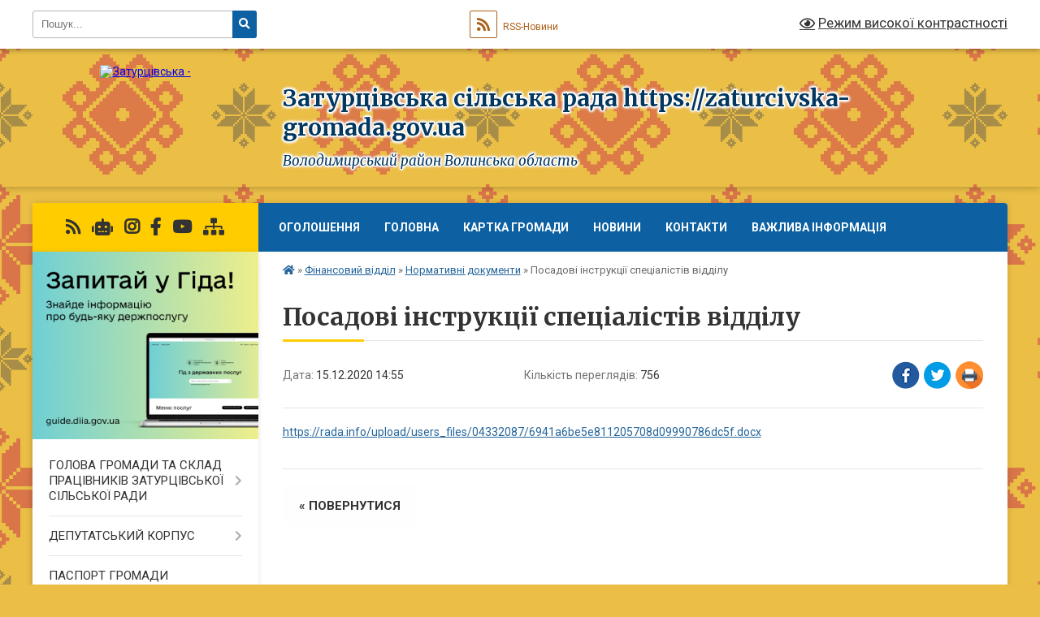

--- FILE ---
content_type: text/html; charset=UTF-8
request_url: https://zaturcivska-gromada.gov.ua/news/1627991836/
body_size: 22475
content:
<!DOCTYPE html>
<html lang="uk">
<head>
	<!--[if IE]><meta http-equiv="X-UA-Compatible" content="IE=edge"><![endif]-->
	<meta charset="utf-8">
	<meta name="viewport" content="width=device-width, initial-scale=1">
	<!--[if IE]><script>
		document.createElement('header');
		document.createElement('nav');
		document.createElement('main');
		document.createElement('section');
		document.createElement('article');
		document.createElement('aside');
		document.createElement('footer');
		document.createElement('figure');
		document.createElement('figcaption');
	</script><![endif]-->
	<title>Посадові інструкції спеціалістів відділу | Затурцівська сільська рада https://zaturcivska-gromada.gov.ua Володимирський район Волинська область</title>
	<meta name="description" content="https://rada.info/upload/users_files/04332087/6941a6be5e811205708d09990786dc5f.docx">
	<meta name="keywords" content="Посадові, інструкції, спеціалістів, відділу, |, Затурцівська, сільська, рада, https://zaturcivska-gromada.gov.ua, Володимирський, район, Волинська, область">

	
		<meta property="og:image" content="https://rada.info/upload/users_files/04332087/gerb/герб.png">
	<meta property="og:image:width" content="">
	<meta property="og:image:height" content="">
			<meta property="og:title" content="Посадові інструкції спеціалістів відділу">
			<meta property="og:description" content="https://rada.info/upload/users_files/04332087/6941a6be5e811205708d09990786dc5f.docx">
			<meta property="og:type" content="article">
	<meta property="og:url" content="https://zaturcivska-gromada.gov.ua/news/1627991836/">
		
		<link rel="apple-touch-icon" sizes="57x57" href="https://gromada.org.ua/apple-icon-57x57.png">
	<link rel="apple-touch-icon" sizes="60x60" href="https://gromada.org.ua/apple-icon-60x60.png">
	<link rel="apple-touch-icon" sizes="72x72" href="https://gromada.org.ua/apple-icon-72x72.png">
	<link rel="apple-touch-icon" sizes="76x76" href="https://gromada.org.ua/apple-icon-76x76.png">
	<link rel="apple-touch-icon" sizes="114x114" href="https://gromada.org.ua/apple-icon-114x114.png">
	<link rel="apple-touch-icon" sizes="120x120" href="https://gromada.org.ua/apple-icon-120x120.png">
	<link rel="apple-touch-icon" sizes="144x144" href="https://gromada.org.ua/apple-icon-144x144.png">
	<link rel="apple-touch-icon" sizes="152x152" href="https://gromada.org.ua/apple-icon-152x152.png">
	<link rel="apple-touch-icon" sizes="180x180" href="https://gromada.org.ua/apple-icon-180x180.png">
	<link rel="icon" type="image/png" sizes="192x192"  href="https://gromada.org.ua/android-icon-192x192.png">
	<link rel="icon" type="image/png" sizes="32x32" href="https://gromada.org.ua/favicon-32x32.png">
	<link rel="icon" type="image/png" sizes="96x96" href="https://gromada.org.ua/favicon-96x96.png">
	<link rel="icon" type="image/png" sizes="16x16" href="https://gromada.org.ua/favicon-16x16.png">
	<link rel="manifest" href="https://gromada.org.ua/manifest.json">
	<meta name="msapplication-TileColor" content="#ffffff">
	<meta name="msapplication-TileImage" content="https://gromada.org.ua/ms-icon-144x144.png">
	<meta name="theme-color" content="#ffffff">
	
	
		<meta name="robots" content="">
	
	<link rel="preconnect" href="https://fonts.googleapis.com">
	<link rel="preconnect" href="https://fonts.gstatic.com" crossorigin>
	<link href="https://fonts.googleapis.com/css?family=Merriweather:400i,700|Roboto:400,400i,700,700i&amp;subset=cyrillic-ext" rel="stylesheet">

    <link rel="preload" href="https://cdnjs.cloudflare.com/ajax/libs/font-awesome/5.9.0/css/all.min.css" as="style">
	<link rel="stylesheet" href="https://cdnjs.cloudflare.com/ajax/libs/font-awesome/5.9.0/css/all.min.css" integrity="sha512-q3eWabyZPc1XTCmF+8/LuE1ozpg5xxn7iO89yfSOd5/oKvyqLngoNGsx8jq92Y8eXJ/IRxQbEC+FGSYxtk2oiw==" crossorigin="anonymous" referrerpolicy="no-referrer" />
	
	
    <link rel="preload" href="//gromada.org.ua/themes/ukraine/css/styles_vip.css?v=3.38" as="style">
	<link rel="stylesheet" href="//gromada.org.ua/themes/ukraine/css/styles_vip.css?v=3.38">
	
	<link rel="stylesheet" href="//gromada.org.ua/themes/ukraine/css/22673/theme_vip.css?v=1769060438">
	
		<!--[if lt IE 9]>
	<script src="https://oss.maxcdn.com/html5shiv/3.7.2/html5shiv.min.js"></script>
	<script src="https://oss.maxcdn.com/respond/1.4.2/respond.min.js"></script>
	<![endif]-->
	<!--[if gte IE 9]>
	<style type="text/css">
		.gradient { filter: none; }
	</style>
	<![endif]-->

</head>
<body class="">

	<a href="#top_menu" class="skip-link link" aria-label="Перейти до головного меню (Alt+1)" accesskey="1">Перейти до головного меню (Alt+1)</a>
	<a href="#left_menu" class="skip-link link" aria-label="Перейти до бічного меню (Alt+2)" accesskey="2">Перейти до бічного меню (Alt+2)</a>
    <a href="#main_content" class="skip-link link" aria-label="Перейти до головного вмісту (Alt+3)" accesskey="3">Перейти до текстового вмісту (Alt+3)</a>

	

		<div id="all_screen">

						<section class="search_menu">
				<div class="wrap">
					<div class="row">
						<div class="grid-25 fl">
							<form action="https://zaturcivska-gromada.gov.ua/search/" class="search">
								<input type="text" name="q" value="" placeholder="Пошук..." aria-label="Введіть пошукову фразу" required>
								<button type="submit" name="search" value="y" aria-label="Натисніть, щоб здійснити пошук"><i class="fa fa-search"></i></button>
							</form>
							<a id="alt_version_eye" href="#" title="Режим високої контрастності" onclick="return set_special('8f705d78360b1c6aed84439c1a9d90b04b852c00');"><i class="far fa-eye"></i></a>
						</div>
						<div class="grid-75">
							<div class="row">
								<div class="grid-25" style="padding-top: 13px;">
									<div id="google_translate_element"></div>
								</div>
								<div class="grid-25" style="padding-top: 13px;">
									<a href="https://gromada.org.ua/rss/22673/" class="rss" title="RSS-стрічка"><span><i class="fa fa-rss"></i></span> RSS-Новини</a>
								</div>
								<div class="grid-50 alt_version_block">

									<div class="alt_version">
										<a href="#" class="set_special_version" onclick="return set_special('8f705d78360b1c6aed84439c1a9d90b04b852c00');"><i class="far fa-eye"></i> Режим високої контрастності</a>
									</div>

								</div>
								<div class="clearfix"></div>
							</div>
						</div>
						<div class="clearfix"></div>
					</div>
				</div>
			</section>
			
			<header>
				<div class="wrap">
					<div class="row">

						<div class="grid-25 logo fl">
							<a href="https://zaturcivska-gromada.gov.ua/" id="logo">
								<img src="https://rada.info/upload/users_files/04332087/gerb/герб.png" alt="Затурцівська - ">
							</a>
						</div>
						<div class="grid-75 title fr">
							<div class="slogan_1">Затурцівська сільська рада https://zaturcivska-gromada.gov.ua</div>
							<div class="slogan_2">Володимирський район Волинська область</div>
						</div>
						<div class="clearfix"></div>

					</div>
					
										
				</div>
			</header>

			<div class="wrap">
				<section class="middle_block">

					<div class="row">
						<div class="grid-75 fr">
							<nav class="main_menu" id="top_menu">
								<ul>
																		<li class="">
										<a href="https://zaturcivska-gromada.gov.ua/more_news/">Оголошення</a>
																													</li>
																		<li class="">
										<a href="https://zaturcivska-gromada.gov.ua/main/">Головна</a>
																													</li>
																		<li class="">
										<a href="https://zaturcivska-gromada.gov.ua/structure/">Картка громади</a>
																													</li>
																		<li class=" has-sub">
										<a href="https://zaturcivska-gromada.gov.ua/news/">НОВИНИ</a>
																				<button onclick="return show_next_level(this);" aria-label="Показати підменю"></button>
																														<ul>
																						<li>
												<a href="https://zaturcivska-gromada.gov.ua/gromadski-sluhannya-schodo-pereprofiljuvannya-zmina-tipu-reorganizacii-ta-zmini-nazvi-zzso-kisilinska-gimnaziya-zaturcivskoi-silskoi-radi-12-22-56-03-07-2024/">Громадські слухання</a>
																																			</li>
																						<li>
												<a href="https://zaturcivska-gromada.gov.ua/gromadske-obgovorennya-12-56-15-23-02-2023/">Громадське слухання щодо створення Алеї Героїв в с.Затурці</a>
																																			</li>
																						<li>
												<a href="https://zaturcivska-gromada.gov.ua/legalnij-prodazh-pidakciznoi-produkcii-gromadi-volini-zaluchili-ponad-78-miljoniv-griven-rozdribnogo-akcizu-17-25-25-01-08-2025/">Легальний продаж підакцизної продукції: громади Волині залучили понад 78 мільйонів гривень роздрібного акцизу</a>
																																			</li>
																																</ul>
																			</li>
																		<li class=" has-sub">
										<a href="https://zaturcivska-gromada.gov.ua/feedback/">Контакти</a>
																				<button onclick="return show_next_level(this);" aria-label="Показати підменю"></button>
																														<ul>
																						<li>
												<a href="https://zaturcivska-gromada.gov.ua/photo/">ЦНАП</a>
																																			</li>
																																</ul>
																			</li>
																		<li class="">
										<a href="https://zaturcivska-gromada.gov.ua/vazhliva-informaciya-11-32-29-29-05-2019/">ВАЖЛИВА ІНФОРМАЦІЯ</a>
																													</li>
																										</ul>

								<button class="menu-button" id="open-button" tabindex="-1"><i class="fas fa-bars"></i> Меню сайту</button>

							</nav>
							
							<div class="clearfix"></div>

														<section class="bread_crumbs">
								<div xmlns:v="http://rdf.data-vocabulary.org/#"><a href="https://zaturcivska-gromada.gov.ua/" title="Головна сторінка"><i class="fas fa-home"></i></a> &raquo; <a href="https://zaturcivska-gromada.gov.ua/silskij-bjudzhet-na-2019-rik-10-29-54-17-01-2019/">Фінансовий відділ</a> &raquo; <a href="https://zaturcivska-gromada.gov.ua/normativni-dokumenti-14-38-49-03-08-2021/" aria-current="page">Нормативні документи</a>  &raquo; <span>Посадові інструкції спеціалістів відділу</span></div>
							</section>
							
							<main id="main_content">

																											<h1>Посадові інструкції спеціалістів відділу</h1>


<div class="row">
	<div class="grid-30 one_news_date">
		Дата: <span>15.12.2020 14:55</span>
	</div>
	<div class="grid-30 one_news_count">
		Кількість переглядів: <span>756</span>
	</div>
		<div class="grid-30 one_news_socials">
		<button class="social_share" data-type="fb" aria-label="Поширити у Фейсбук"><img src="//gromada.org.ua/themes/ukraine/img/share/fb.png" alt="Іконка Facebook"></button>
		<button class="social_share" data-type="tw" aria-label="Поширити в Tweitter"><img src="//gromada.org.ua/themes/ukraine/img/share/tw.png" alt="Іконка Twitter"></button>
		<button class="print_btn" onclick="window.print();" aria-label="Надрукувати статтю"><img src="//gromada.org.ua/themes/ukraine/img/share/print.png" alt="Значок принтера"></button>
	</div>
		<div class="clearfix"></div>
</div>

<hr>

<p><a href="https://rada.info/upload/users_files/04332087/6941a6be5e811205708d09990786dc5f.docx">https://rada.info/upload/users_files/04332087/6941a6be5e811205708d09990786dc5f.docx</a></p>
<div class="clearfix"></div>

<hr>



<p><a href="https://zaturcivska-gromada.gov.ua/normativni-dokumenti-14-38-49-03-08-2021/" class="btn btn-grey">&laquo; повернутися</a></p>																	
							</main>
						</div>
						<div class="grid-25 fl">

							<div class="project_name">
								<a href="https://gromada.org.ua/rss/22673/" rel="nofollow" target="_blank" title="RSS-стрічка новин сайту"><i class="fas fa-rss"></i></a>
																<a href="https://zaturcivska-gromada.gov.ua/feedback/#chat_bot" title="Наша громада в смартфоні"><i class="fas fa-robot"></i></a>
																								<a href="https://www.instagram.com/zaturcivskagromada" rel="nofollow" target="_blank" title="Ми в Instagram"><i class="fab fa-instagram"></i></a>								<a href="https://www.facebook.com/ZaturciOTG" rel="nofollow" target="_blank" title="Приєднуйтесь до нас у Facebook"><i class="fab fa-facebook-f"></i></a>								<a href="https://www.youtube.com/channel/UCnLWSpmeuVJWFLdSgiURO8w" rel="nofollow" target="_blank" title="Наш Youtube-канал"><i class="fab fa-youtube"></i></a>																<a href="https://zaturcivska-gromada.gov.ua/sitemap/" title="Мапа сайту"><i class="fas fa-sitemap"></i></a>
							</div>
														<aside class="left_sidebar">
							
																<div class="diia_guide">
									<a href="https://guide.diia.gov.ua/" rel="nofollow" target="_blank" title="Посилання на Гіда з державних послуг"><img src="https://gromada.org.ua/upload/diia_guide.jpg" alt="Гід державних послуг"></a>
								</div>
								
																<nav class="sidebar_menu" id="left_menu">
									<ul>
																				<li class=" has-sub">
											<a href="https://zaturcivska-gromada.gov.ua/kerivnictvo-gromadi-14-54-02-05-03-2018/">ГОЛОВА ГРОМАДИ ТА СКЛАД ПРАЦІВНИКІВ ЗАТУРЦІВСЬКОЇ СІЛЬСЬКОЇ РАДИ</a>
																						<button onclick="return show_next_level(this);" aria-label="Показати підменю"></button>
																																	<i class="fa fa-chevron-right"></i>
											<ul>
																								<li class="">
													<a href="https://zaturcivska-gromada.gov.ua/golova-zaturcivskoi-silskoi-radi-14-59-44-08-11-2021/">Голова Затурцівської сільської ради</a>
																																						</li>
																								<li class="">
													<a href="https://zaturcivska-gromada.gov.ua/aparat-silskoi-radi-15-06-30-08-11-2021/">Апарат сільської ради</a>
																																						</li>
																																			</ul>
																					</li>
																				<li class=" has-sub">
											<a href="https://zaturcivska-gromada.gov.ua/deputati-16-02-30-20-02-2018/">ДЕПУТАТСЬКИЙ КОРПУС</a>
																						<button onclick="return show_next_level(this);" aria-label="Показати підменю"></button>
																																	<i class="fa fa-chevron-right"></i>
											<ul>
																								<li class="">
													<a href="https://zaturcivska-gromada.gov.ua/vidviduvannya-zasidan-sesij-deputatami-zaturcivskoi-obednanoi-teritorialnoi-gromadi-12-29-58-12-11-2018/">Відвідування засідань сесій депутатами Затурцівської сільської ради за 2020 рік</a>
																																						</li>
																								<li class="">
													<a href="https://zaturcivska-gromada.gov.ua/vidviduvannya-zasidan-sesij-deputatami-zaturcivskoi-silskoi-radi-za-2021-rik-15-23-45-02-08-2022/">Відвідування засідань сесій депутатами Затурцівської сільської ради за 2021 рік</a>
																																						</li>
																								<li class="">
													<a href="https://zaturcivska-gromada.gov.ua/vidviduvannya-zasidan-sesij-deputatami-zaturcivskoi-silskoi-radi-za-2022-rik-16-26-03-15-08-2022/">Відвідування засідань сесій депутатами Затурцівської сільської ради за 2022 рік</a>
																																						</li>
																								<li class="">
													<a href="https://zaturcivska-gromada.gov.ua/vidviduvannya-zasidan-sesij-deputatami-zaturcivskoi-silskoi-radi-za-2023-rik-14-16-14-02-02-2023/">Відвідування засідань сесій депутатами Затурцівської сільської ради за 2023 рік</a>
																																						</li>
																								<li class="">
													<a href="https://zaturcivska-gromada.gov.ua/vidviduvannya-deputatami-sesij-zaturcivskoisilskoi-radi-za-2024-rik-15-47-44-08-01-2024/">Відвідування депутатами сесій Затурцівської сільської ради за 2024 рік</a>
																																						</li>
																								<li class="">
													<a href="https://zaturcivska-gromada.gov.ua/vidviduvannya-deputatami-sesij-zaturcivskoi-silskoi-radi-za-2025-rik-11-10-48-17-01-2025/">Відвідування депутатами сесій Затурцівської сільської ради за 2025 рік.</a>
																																						</li>
																																			</ul>
																					</li>
																				<li class="">
											<a href="https://zaturcivska-gromada.gov.ua/pasport-gromadi-16-50-32-20-02-2018/">ПАСПОРТ ГРОМАДИ</a>
																																</li>
																				<li class="">
											<a href="https://zaturcivska-gromada.gov.ua/istorichna-dovidka-16-16-30-01-03-2018/">ІСТОРИЧНА ДОВІДКА</a>
																																</li>
																				<li class="">
											<a href="https://zaturcivska-gromada.gov.ua/simvolika-11-55-51-05-03-2018/">СИМВОЛІКА</a>
																																</li>
																				<li class="">
											<a href="https://zaturcivska-gromada.gov.ua/grafik-prijomu-gromadyan-16-56-11-20-02-2018/">ГРАФІК ПРИЙОМУ ГРОМАДЯН</a>
																																</li>
																				<li class=" has-sub">
											<a href="https://zaturcivska-gromada.gov.ua/publichna-informaciya-1526752309/">ПУБЛІЧНА ІНФОРМАЦІЯ</a>
																						<button onclick="return show_next_level(this);" aria-label="Показати підменю"></button>
																																	<i class="fa fa-chevron-right"></i>
											<ul>
																								<li class="">
													<a href="https://zaturcivska-gromada.gov.ua/statut-zaturcivskoi-otg-1526752438/">Статут Затурцівської ТГ</a>
																																						</li>
																								<li class="">
													<a href="https://zaturcivska-gromada.gov.ua/reglament-1526811807/">Регламент</a>
																																						</li>
																								<li class="">
													<a href="https://zaturcivska-gromada.gov.ua/komisiya-z-pitan-teb-ta-ns-zaturcivskoi-silskoi-radi-09-59-10-21-10-2022/">Комісія з питань ТЕБ та НС Затурцівської сільської ради</a>
																																						</li>
																								<li class="">
													<a href="https://zaturcivska-gromada.gov.ua/rada-bezbarernosti-14-44-01-18-02-2025/">Рада безбар'єрності</a>
																																						</li>
																																			</ul>
																					</li>
																				<li class=" has-sub">
											<a href="https://zaturcivska-gromada.gov.ua/docs/">ОФІЦІЙНІ ДОКУМЕНТИ</a>
																						<button onclick="return show_next_level(this);" aria-label="Показати підменю"></button>
																																	<i class="fa fa-chevron-right"></i>
											<ul>
																								<li class=" has-sub">
													<a href="https://zaturcivska-gromada.gov.ua/rishennya-sesij-2018-roku-16-19-54-19-02-2020/">Рішення сесій 2018 року</a>
																										<button onclick="return show_next_level(this);" aria-label="Показати підменю"></button>
																																							<i class="fa fa-chevron-right"></i>
													<ul>
																												<li><a href="https://zaturcivska-gromada.gov.ua/rishennya-sesii-silskoi-radi-№21-vid-21062018-roku-1530598363/">рішення сесії сільської ради №21 від 21.06.2018 року</a></li>
																												<li><a href="https://zaturcivska-gromada.gov.ua/rishennya-sesii-silskoi-radi-№22-vid-23082018-roku-10-20-30-14-09-2018/">Рішення сесії сільської ради №22 від 23.08.2018 року</a></li>
																												<li><a href="https://zaturcivska-gromada.gov.ua/rishennya-sesii-silskoi-radi-№23-vid-21-veresnya-2018-roku-17-25-23-23-04-2019/">Рішення сесії сільської ради №23 від 21 вересня 2018 року</a></li>
																												<li><a href="https://zaturcivska-gromada.gov.ua/rishennya-sesii-silskoi-radi-№-24-vid-08-listopada-2018-roku-19-45-31-23-04-2019/">Рішення сесії сільської ради № 24 від 08 листопада 2018 року</a></li>
																												<li><a href="https://zaturcivska-gromada.gov.ua/rishennya-sesii-silskoi-radi-№-25-vid-18-grudnya-2018-roku-12-14-58-17-01-2019/">Рішення сесії сільської ради № 25 від 18 грудня 2018 року</a></li>
																												<li><a href="https://zaturcivska-gromada.gov.ua/rishennya-sesij-2026-roku-11-39-37-21-01-2026/">Рішення сесій 2026 року</a></li>
																																									</ul>
																									</li>
																								<li class=" has-sub">
													<a href="https://zaturcivska-gromada.gov.ua/rishennya-sesij-2019-roku-16-18-08-19-02-2020/">Рішення сесій 2019 року</a>
																										<button onclick="return show_next_level(this);" aria-label="Показати підменю"></button>
																																							<i class="fa fa-chevron-right"></i>
													<ul>
																												<li><a href="https://zaturcivska-gromada.gov.ua/rishennya-sesii-silskoi-radi-№-26-vid-03012019-roku-12-25-11-05-03-2019/">Рішення сесії сільської ради № 26 від 03.01.2019 року</a></li>
																												<li><a href="https://zaturcivska-gromada.gov.ua/rishennya-sesii-silskoi-radi-№27-vid-19032019-roku-10-36-33-09-04-2019/">Рішення сесії сільської ради №27 від 19.03.2019 року</a></li>
																												<li><a href="https://zaturcivska-gromada.gov.ua/rishennya-sesii-silskoi-radi-№28-vid-23-travnya-2019-roku-19-10-40-31-05-2019/">Рішення сесії сільської ради №28 від 23 травня 2019 року</a></li>
																												<li><a href="https://zaturcivska-gromada.gov.ua/rishennya-pozachergovoi-sesii-silskoi-radi-somogo-sklikannya-№29-vid-27-chervnya-2019-roku-09-15-29-12-07-2019/">Рішення  сесії сільської ради №29 від 27 червня 2019 року</a></li>
																												<li><a href="https://zaturcivska-gromada.gov.ua/rishennya-tridcyatoi-pozachergovoi-sesii-zaturcivskoi-silskoi-radi-vid-26072019-r-11-09-20-05-09-2019/">Рішення сесії сільської ради №30 від 26.07.2019 р.</a></li>
																												<li><a href="https://zaturcivska-gromada.gov.ua/rishennya-sesii-silskoi-radi-№31-vid-13082019-roku-14-46-54-12-11-2019/">Рішення сесії сільської ради №31 від 13.08.2019 року</a></li>
																												<li><a href="https://zaturcivska-gromada.gov.ua/rishennya-sesij-12-32-28-13-12-2019/">Рішення сесії сільської ради №32 від 16.10.2019 року</a></li>
																												<li><a href="https://zaturcivska-gromada.gov.ua/rishennya-sesii-silskoi-radi-№33-vid-29-zhovtnya-2019-roku-09-37-40-16-12-2019/">рішення  сесії сільської ради №33 від 29 жовтня 2019 року</a></li>
																												<li><a href="https://zaturcivska-gromada.gov.ua/rishennya-sesii-silskoi-radi-№34-vid-07-listopada-2019-roku-16-07-56-19-02-2020/">Рішення сесії сільської ради №34 від 07 листопада 2019 року</a></li>
																												<li><a href="https://zaturcivska-gromada.gov.ua/rishennya-sesii-silskoi-radi-№35-vid-14-listopada-2019-roku-16-33-07-19-02-2020/">Рішення сесії сільської ради №35 від 14 листопада 2019 року</a></li>
																												<li><a href="https://zaturcivska-gromada.gov.ua/rishennya-sesii-silskoi-radi-№36-vid-26112019-roku-10-40-31-24-02-2020/">Рішення сесії сільської ради №36 від 26.11.2019 року</a></li>
																												<li><a href="https://zaturcivska-gromada.gov.ua/rishennya-sesii-silskoi-radi-№37-vid-10122019-roku-12-11-26-24-02-2020/">Рішення сесії сільської ради №37 від 10.12.2019 року</a></li>
																												<li><a href="https://zaturcivska-gromada.gov.ua/rishennya-sesii-silskoi-radi-№38-vid-20122019-roku-19-46-20-02-03-2020/">Рішення сесії сільської ради №38 від 20.12.2019 року</a></li>
																																									</ul>
																									</li>
																								<li class=" has-sub">
													<a href="https://zaturcivska-gromada.gov.ua/rishennya-sesij-1528877060/">Рішення сесій 2020 року (7 скликання)</a>
																										<button onclick="return show_next_level(this);" aria-label="Показати підменю"></button>
																																							<i class="fa fa-chevron-right"></i>
													<ul>
																												<li><a href="https://zaturcivska-gromada.gov.ua/rishennya-sesii-silskoi-radi-№39-vid-05022020-roku-15-57-54-23-04-2020/">Рішення сесії сільської ради №39 від 05.02.2020 року</a></li>
																												<li><a href="https://zaturcivska-gromada.gov.ua/rishennya-sesii-silskoi-radi-№40-vid-27022020-roku-16-35-42-01-05-2020/">Рішення сесії сільської ради №40 від 27.02.2020 року</a></li>
																												<li><a href="https://zaturcivska-gromada.gov.ua/rishennya-sesii-silskoi-radi-№41-vid-23032020-roku-19-29-31-01-05-2020/">Рішення сесії сільської ради №41 від 23.03.2020 року</a></li>
																												<li><a href="https://zaturcivska-gromada.gov.ua/rishennya-sesii-silskoi-radi-№42-vid-23042020-roku-15-11-21-13-07-2020/">Рішення сесії сільської ради №42 від 23.04.2020 року</a></li>
																												<li><a href="https://zaturcivska-gromada.gov.ua/rishennya-sesii-silskoi-radi-№43-vid-14052020-roku-15-17-20-13-07-2020/">Рішення сесії сільської ради №43 від 14.05.2020 року</a></li>
																												<li><a href="https://zaturcivska-gromada.gov.ua/rishennya-sesii-silskoi-radi-№44-vid-30062020-roku-13-16-32-06-07-2020/">Рішення сесії сільської ради №44 від 30.06.2020 року</a></li>
																												<li><a href="https://zaturcivska-gromada.gov.ua/rishennya-sesii-silskoi-radi-№45-vid-14072020-roku-17-40-45-11-08-2020/">Рішення сесії сільської ради №45 від 14.07.2020 року</a></li>
																												<li><a href="https://zaturcivska-gromada.gov.ua/rishennya-sesii-silskoi-radi-№46-vid-31072020-roku-18-02-51-11-08-2020/">Рішення сесії сільської ради №46 від 30.07.2020 року</a></li>
																												<li><a href="https://zaturcivska-gromada.gov.ua/rishennya-sesii-silskoi-radi-№47-vid-21082020-roku-16-07-44-02-11-2020/">Рішення сесії сільської ради №47 від 21.08.2020 року</a></li>
																												<li><a href="https://zaturcivska-gromada.gov.ua/rishennya-sesii-silskoi-radi-№38-vid-30102020-roku-12-24-23-20-11-2020/">Рішення сесії сільської ради №48 від 30.10.2020 року</a></li>
																																									</ul>
																									</li>
																								<li class=" has-sub">
													<a href="https://zaturcivska-gromada.gov.ua/rishennya-sesij-2020-roku-8-sklikannya-10-13-48-03-12-2020/">Рішення сесій 2020-2021 року</a>
																										<button onclick="return show_next_level(this);" aria-label="Показати підменю"></button>
																																							<i class="fa fa-chevron-right"></i>
													<ul>
																												<li><a href="https://zaturcivska-gromada.gov.ua/rishennya-sesii-silskoi-radi-№1-vid-24112020-roku-10-17-32-03-12-2020/">Рішення сесії сільської ради №1 від 24.11.2020 року</a></li>
																												<li><a href="https://zaturcivska-gromada.gov.ua/rishennya-sesii-silskoi-radi-№2-vid-08122020-roku-10-56-41-19-01-2021/">Рішення сесії сільської ради №2 від 08.12.2020 року</a></li>
																												<li><a href="https://zaturcivska-gromada.gov.ua/rishennya-sesii-silskoi-radi-№3-vid-22122020-roku-16-15-29-20-01-2021/">Рішення сесії сільської ради №3 від 22.12.2020 року</a></li>
																												<li><a href="https://zaturcivska-gromada.gov.ua/rishennya-sesii-silskoi-radi-№4-vid-18012021-roku-16-05-46-27-01-2021/">Рішення сесії сільської ради №4 від 18.01.2021 року</a></li>
																												<li><a href="https://zaturcivska-gromada.gov.ua/rishennya-sesii-silskoi-radi-№5-vid-08022021-roku-11-42-14-17-02-2021/">Рішення сесії сільської ради №5 від 08.02.2021 року</a></li>
																												<li><a href="https://zaturcivska-gromada.gov.ua/rishennya-sesii-silskoi-radi-№6-vid10032021-roku-14-38-45-24-03-2021/">Рішення сесії сільської ради №6 від.10.03.2021 року</a></li>
																												<li><a href="https://zaturcivska-gromada.gov.ua/rishennya-sesii-silskoi-radi-№7-vid09042021-roku-14-01-16-13-04-2021/">Рішення сесії сільської ради №7 від.09.04.2021 року</a></li>
																												<li><a href="https://zaturcivska-gromada.gov.ua/rishennya-sesii-silskoi-radi-№8-vid-07052021-roku-17-07-10-11-05-2021/">Рішення сесії сільської ради  №8 від 07.05.2021 року</a></li>
																												<li><a href="https://zaturcivska-gromada.gov.ua/rishennya-sesii-№9-vid-18052021-roku-09-29-26-23-05-2021/">Рішення сесії сільської ради №9 від 18.05.2021 року</a></li>
																												<li><a href="https://zaturcivska-gromada.gov.ua/rishennya-silskoi-radi-№10-vid-02062021-roku-17-47-01-09-06-2021/">Рішення сільської ради №10 від 02.06.2021 року</a></li>
																												<li><a href="https://zaturcivska-gromada.gov.ua/rishennya-sesii-silskoi-radi-№11-vid-23062021-roku-10-59-19-03-07-2021/">Рішення сесії сільської ради №11 від 23.06.2021 року</a></li>
																												<li><a href="https://zaturcivska-gromada.gov.ua/rishennya-sesii-silskoi-radi-№12-vid-25062021-roku-19-42-05-20-07-2021/">Рішення сесії сільської ради №12 від 25.06.2021 року</a></li>
																												<li><a href="https://zaturcivska-gromada.gov.ua/rishennya-sesii-silskoi-radi-№13-vid-16072021-roku-20-09-34-20-07-2021/">Рішення сесії сільської ради №13 від 16.07.2021 року</a></li>
																												<li><a href="https://zaturcivska-gromada.gov.ua/rishennya-sesii-silskoi-radi-№14-vid-22072021-roku-19-41-54-28-07-2021/">Рішення сесії сільської ради №14 від 22.07.2021 року</a></li>
																												<li><a href="https://zaturcivska-gromada.gov.ua/rishennya-sesii-silskoi-radi-№15-vid-05082021-roku-12-52-38-03-09-2021/">Рішення сесії сільської ради №15 від 05.08.2021 року</a></li>
																												<li><a href="https://zaturcivska-gromada.gov.ua/rishennya-sesii-silskoi-radi-№16-vid-20082021-roku-11-15-00-06-09-2021/">Рішення сесії сільської ради №16 від 20.08.2021 року</a></li>
																												<li><a href="https://zaturcivska-gromada.gov.ua/rishennya-sesii-silskoi-radi-№17-vid-28092021-roku-12-53-56-04-10-2021/">Рішення сесії сільської ради №17 від 28.09.2021 року</a></li>
																												<li><a href="https://zaturcivska-gromada.gov.ua/rishennya-sesii-silskoi-radi-№18-vid-02112021-roku-11-07-00-09-11-2021/">Рішення сесії сільської ради №18 від 02.11.2021 року</a></li>
																												<li><a href="https://zaturcivska-gromada.gov.ua/rishennya-sesii-silskoi-radi-№19-vid-23112021-roku-10-19-44-26-11-2021/">Рішення сесії сільської ради №19 від 23.11.2021 року</a></li>
																												<li><a href="https://zaturcivska-gromada.gov.ua/rishennya-sesii-silskoi-radi-№20-vid-10122021-roku-12-18-36-20-12-2021/">Рішення сесії сільської ради №20 від 10.12.2021 року.</a></li>
																												<li><a href="https://zaturcivska-gromada.gov.ua/rishennya-sesii-silskoi-radi-№21-vid-23122021-roku-15-01-48-28-12-2021/">Рішення сесії сільської ради №21 від 23.12.2021 року.</a></li>
																																									</ul>
																									</li>
																								<li class=" has-sub">
													<a href="https://zaturcivska-gromada.gov.ua/rishennya-sesij-2022-rik-10-41-28-28-01-2022/">Рішення сесій 2022 року</a>
																										<button onclick="return show_next_level(this);" aria-label="Показати підменю"></button>
																																							<i class="fa fa-chevron-right"></i>
													<ul>
																												<li><a href="https://zaturcivska-gromada.gov.ua/rishennya-sesii-vid-27012022-roku-№22-10-43-08-28-01-2022/">Рішення сесії від 27.01.2022 року №22</a></li>
																												<li><a href="https://zaturcivska-gromada.gov.ua/rishennya-sesii-vid-23022022-roku-№23-15-14-11-16-03-2022/">Рішення сесії від 23.02.2022 року №23</a></li>
																												<li><a href="https://zaturcivska-gromada.gov.ua/rishennya-sesii-vid-01042022-roku-№24-09-37-13-05-04-2022/">Рішення сесії  від 01.04.2022 року №24</a></li>
																												<li><a href="https://zaturcivska-gromada.gov.ua/rishennya-sesii-vid-13042022-roku-№25-12-11-34-29-04-2022/">Рішення сесії від 13.04.2022 року №25</a></li>
																												<li><a href="https://zaturcivska-gromada.gov.ua/rishennya-sesii-silskoi-radi-№26-vid-09062022-roku-11-20-26-14-06-2022/">Рішення сесії сільської ради №26 від 09.06.2022 року</a></li>
																												<li><a href="https://zaturcivska-gromada.gov.ua/rishennya-sesii-vid-23082022-roku-№27-11-49-40-30-08-2022/">Рішення сесії від 23.08.2022 року №27</a></li>
																												<li><a href="https://zaturcivska-gromada.gov.ua/rishennya-sesii-vid-29092022-roku-№28-11-23-24-05-10-2022/">Рішення сесії  від 29.09.2022 року №28</a></li>
																												<li><a href="https://zaturcivska-gromada.gov.ua/rishennya-sesii-vid-15112022-roku-№29-10-24-49-20-12-2022/">Рішення сесії від 15.11.2022 року №29</a></li>
																												<li><a href="https://zaturcivska-gromada.gov.ua/rishennya-sesii-vid-01122022-roku-№30-10-46-36-20-12-2022/">Рішення сесії від 01.12.2022 року №30</a></li>
																												<li><a href="https://zaturcivska-gromada.gov.ua/rishennya-sesii-vid-15122022-roku-№31-11-08-10-20-12-2022/">Рішення сесії від 15.12.2022 року №31</a></li>
																												<li><a href="https://zaturcivska-gromada.gov.ua/rishennya-sesii-silskoi-rad-vid-23122022-roku-№32-13-25-07-28-12-2022/">Рішення сесії сільської рад від 23.12.2022 року №32</a></li>
																																									</ul>
																									</li>
																								<li class=" has-sub">
													<a href="https://zaturcivska-gromada.gov.ua/rishennya-sesij-2023-roku-vosme-sklikannya-10-00-03-31-01-2023/">Рішення сесій 2023 року</a>
																										<button onclick="return show_next_level(this);" aria-label="Показати підменю"></button>
																																							<i class="fa fa-chevron-right"></i>
													<ul>
																												<li><a href="https://zaturcivska-gromada.gov.ua/rishennya-sesii-№33-vid-27-sichnya-2023-roku-10-04-05-31-01-2023/">Рішення сесії №33 від 27 січня 2023 року</a></li>
																												<li><a href="https://zaturcivska-gromada.gov.ua/rishennya-sesii-vid-28022023-roku-№34-11-56-40-03-03-2023/">Рішення сесії від 28.02.2023 року №34</a></li>
																												<li><a href="https://zaturcivska-gromada.gov.ua/rishennya-sesii-vid-12042023-roku-№35-10-53-36-25-04-2023/">Рішення сесії від 12.04.2023 року №35</a></li>
																												<li><a href="https://zaturcivska-gromada.gov.ua/rishennya-sesii-silskoi-radi-vid-16052023-roku-№36-10-01-49-19-05-2023/">Рішення сесії сільської ради  від 16.05.2023 року №36</a></li>
																												<li><a href="https://zaturcivska-gromada.gov.ua/rishennya-sesii-vid-16062023-roku-№37-11-13-21-19-06-2023/">Рішення сесії від 16.06.2023 року №37</a></li>
																												<li><a href="https://zaturcivska-gromada.gov.ua/rishennya-sesii-vid-16062023-roku-№37-11-13-24-19-06-2023/">Рішення сесії від 05.07.2023 року №38</a></li>
																												<li><a href="https://zaturcivska-gromada.gov.ua/rishennya-sesii-vid-25072023-roku-№39-12-41-02-26-07-2023/">Рішення сесії від 25.07.2023 року №39</a></li>
																												<li><a href="https://zaturcivska-gromada.gov.ua/rishennya-sesii-vid-25082023-roku-№40-10-36-18-29-08-2023/">Рішення сесії від 25.08.2023 року №40</a></li>
																												<li><a href="https://zaturcivska-gromada.gov.ua/rishennya-sesii-silskoi-radi-vid-26092023-roku-№41-15-50-31-28-09-2023/">Рішення сесії сільської ради від 26.09.2023 року №41</a></li>
																												<li><a href="https://zaturcivska-gromada.gov.ua/rishennya-sesii-vid-26102023-roku-№42-13-31-45-27-10-2023/">Рішення сесії від 26.10.2023 року №42</a></li>
																												<li><a href="https://zaturcivska-gromada.gov.ua/rishennya-sesii-vid-23112023-roku-№43-14-44-42-23-11-2023/">Рішення сесії від  21.11.2023 року №43</a></li>
																												<li><a href="https://zaturcivska-gromada.gov.ua/rishennya-sesii-vid-29112023-roku-№44-14-18-43-14-12-2023/">Рішення сесії від 29.11.2023 року №44</a></li>
																												<li><a href="https://zaturcivska-gromada.gov.ua/rishennya-sesii-vid-06122023-roku-№45-10-59-15-19-12-2023/">Рішення сесії від 06.12.2023 року №45</a></li>
																												<li><a href="https://zaturcivska-gromada.gov.ua/rishennya-sesii-vid-21122023-roku-№46-10-05-51-28-12-2023/">Рішення сесії від 21.12.2023 року №46</a></li>
																												<li><a href="https://zaturcivska-gromada.gov.ua/rishennya-sesii-vid-27122023-roku-№47-10-26-41-29-12-2023/">Рішення сесії від 27.12.2023 року №47</a></li>
																																									</ul>
																									</li>
																								<li class=" has-sub">
													<a href="https://zaturcivska-gromada.gov.ua/rishennya-sesij-2026-roku-11-41-00-21-01-2026/">Рішення сесій 2026 року</a>
																										<button onclick="return show_next_level(this);" aria-label="Показати підменю"></button>
																																							<i class="fa fa-chevron-right"></i>
													<ul>
																												<li><a href="https://zaturcivska-gromada.gov.ua/rishennya-sesii-vid-13012026-roku-№83-12-46-18-21-01-2026/">Рішення сесії від 13.01.2026 року №83</a></li>
																																									</ul>
																									</li>
																								<li class=" has-sub">
													<a href="https://zaturcivska-gromada.gov.ua/rishennya-sesij-2024-roku-16-26-13-09-01-2024/">Рішення сесій 2024 року</a>
																										<button onclick="return show_next_level(this);" aria-label="Показати підменю"></button>
																																							<i class="fa fa-chevron-right"></i>
													<ul>
																												<li><a href="https://zaturcivska-gromada.gov.ua/rishennya-sesii-vid-25012024-roku-№48-11-50-00-29-01-2024/">Рішення сесії від 25.01.2024 року №48</a></li>
																												<li><a href="https://zaturcivska-gromada.gov.ua/rishennya-sesii-vid-20022024-roku-№49-11-21-13-22-02-2024/">Рішення сесії від 20.02.2024 року №49</a></li>
																												<li><a href="https://zaturcivska-gromada.gov.ua/rishennya-sesii-vid-22032024-roku-№50-11-39-51-26-03-2024/">Рішення сесії від 22.03.2024 року №50</a></li>
																												<li><a href="https://zaturcivska-gromada.gov.ua/rishennya-sesii-vid-21052024-roku-№51-09-17-38-28-05-2024/">Рішення сесії від 21.05.2024 року №51</a></li>
																												<li><a href="https://zaturcivska-gromada.gov.ua/rishennya-sesij-vid-26062024-roku-№52-12-33-34-01-07-2024/">Рішення сесій від 26.06.2024 року №52</a></li>
																												<li><a href="https://zaturcivska-gromada.gov.ua/rishennya-sesii-vid-30072024-roku-№53-11-54-01-06-08-2024/">Рішення сесії від 30.07.2024 року №53</a></li>
																												<li><a href="https://zaturcivska-gromada.gov.ua/rishennya-sesii-vid-15082024-roku-№54-09-57-38-13-09-2024/">Рішення сесії від 15.08.2024 року №54</a></li>
																												<li><a href="https://zaturcivska-gromada.gov.ua/rishennya-sesii-vid-27082024-roku-№55-10-21-29-17-09-2024/">Рішення сесії від 27.08.2024 року №55</a></li>
																												<li><a href="https://zaturcivska-gromada.gov.ua/rishennya-sesii-vid-04102024-roku-№56-11-03-26-09-10-2024/">Рішення сесії від 04.10.2024 року №56</a></li>
																												<li><a href="https://zaturcivska-gromada.gov.ua/rishennya-sesii-vid-17102024-roku-№57-09-53-57-18-10-2024/">Рішення сесії від 17.10.2024 року №57</a></li>
																												<li><a href="https://zaturcivska-gromada.gov.ua/rishennya-sesii-vid-12112024-roku-№58-12-16-02-19-11-2024/">Рішення сесії від 12.11.2024 року №58</a></li>
																												<li><a href="https://zaturcivska-gromada.gov.ua/rishennya-sesii-vid-26112024-roku-№59-13-40-31-02-12-2024/">Рішення сесії від 26.11.2024 року №59</a></li>
																												<li><a href="https://zaturcivska-gromada.gov.ua/rishennya-sesii-vid-10122024-roku-№60-10-42-12-12-12-2024/">Рішення сесії від 10.12.2024 року №60</a></li>
																												<li><a href="https://zaturcivska-gromada.gov.ua/rishennya-sesii-vid-20122024-roku-№61-11-06-41-27-12-2024/">Рішення сесії від 20.12.2024 року №61</a></li>
																												<li><a href="https://zaturcivska-gromada.gov.ua/rishennya-sesii-vid-24122024-roku-№62-11-28-58-31-12-2024/">Рішення сесії від 24.12.2024 року №62</a></li>
																												<li><a href="https://zaturcivska-gromada.gov.ua/rishennya-sesij-vid-27122024-roku-№63-12-59-29-30-12-2024/">Рішення сесій від 27.12.2024 року №63</a></li>
																																									</ul>
																									</li>
																								<li class=" has-sub">
													<a href="https://zaturcivska-gromada.gov.ua/rishennya-sesij-2025-roku-11-00-42-17-01-2025/">Рішення сесій 2025 року</a>
																										<button onclick="return show_next_level(this);" aria-label="Показати підменю"></button>
																																							<i class="fa fa-chevron-right"></i>
													<ul>
																												<li><a href="https://zaturcivska-gromada.gov.ua/rishennya-sesii-vid-23122025-roku-№82-10-49-27-30-12-2025/">Рішення сесії від 23.12.2025 року №82</a></li>
																												<li><a href="https://zaturcivska-gromada.gov.ua/rishennya-sesii-vid-05122025-roku-№81-10-52-51-10-12-2025/">Рішення сесії від 05.12.2025 року №81</a></li>
																												<li><a href="https://zaturcivska-gromada.gov.ua/rishennya-sesii-vid-14012025-roku-№64-11-01-48-17-01-2025/">Рішення сесії від 14.01.2025 року №64</a></li>
																												<li><a href="https://zaturcivska-gromada.gov.ua/rishennya-sesii-vid-24012025-roku-№65-14-04-27-30-01-2025/">Рішення сесії від 24.01.2025 року №65</a></li>
																												<li><a href="https://zaturcivska-gromada.gov.ua/rishennya-sesii-vid-13022025-roku-№66-14-10-36-17-02-2025/">Рішення сесії від 13.02.2025 року №66</a></li>
																												<li><a href="https://zaturcivska-gromada.gov.ua/rishennya-sesii-vid-25022025-roku-№67-11-32-08-27-02-2025/">Рішення сесії від 25.02.2025 року №67</a></li>
																												<li><a href="https://zaturcivska-gromada.gov.ua/rishennya-sesii-vid-04032025-roku-№68-13-07-42-11-03-2025/">Рішення сесії від 04.03.2025 року №68</a></li>
																												<li><a href="https://zaturcivska-gromada.gov.ua/rishennya-sesii-vid-19032025-roku-№69-11-43-23-19-03-2025/">Рішення сесії від 19.03.2025 року №69</a></li>
																												<li><a href="https://zaturcivska-gromada.gov.ua/rishennya-sesii-vid-27032025-roku-№70-14-29-01-28-03-2025/">Рішення сесії від 27.03.2025 року №70</a></li>
																												<li><a href="https://zaturcivska-gromada.gov.ua/rishennya-sesii-vid-24042025-roku-№71-11-03-52-28-04-2025/">Рішення сесії від 24.04.2025 року №71</a></li>
																												<li><a href="https://zaturcivska-gromada.gov.ua/rishennya-sesii-vid-09052025-roku-№72-11-43-27-09-05-2025/">Рішення сесії від 09.05.2025 року №72</a></li>
																												<li><a href="https://zaturcivska-gromada.gov.ua/rishennya-sesii-vid-27052025-roku-№73-12-21-04-29-05-2025/">Рішення сесії від 27.05.2025 року №73</a></li>
																												<li><a href="https://zaturcivska-gromada.gov.ua/rishennya-sesii-vid-24062025-roku-№74-15-33-14-25-06-2025/">Рішення сесії від 24.06.2025 року №74</a></li>
																												<li><a href="https://zaturcivska-gromada.gov.ua/rishennya-sesii-vid-25072025-roku-№75-12-46-00-28-07-2025/">Рішення сесії від 25.07.2025 року №75</a></li>
																												<li><a href="https://zaturcivska-gromada.gov.ua/rishennya-sesii-vid-19082025-roku-№76-11-18-45-21-08-2025/">Рішення сесії від 19.08.2025 року №76</a></li>
																												<li><a href="https://zaturcivska-gromada.gov.ua/rishennya-sesii-vid-22082025-roku-№77-16-05-54-25-08-2025/">Рішення сесії від 22.08.2025 року №77</a></li>
																												<li><a href="https://zaturcivska-gromada.gov.ua/rishennya-sesii-vid-26092025-roku-№78-12-25-38-29-09-2025/">Рішення сесії від 26.09.2025 року №78</a></li>
																												<li><a href="https://zaturcivska-gromada.gov.ua/rishennya-sesii-vid-03102025-roku-№79-15-08-59-03-10-2025/">Рішення сесії від 03.10.2025 року №79</a></li>
																												<li><a href="https://zaturcivska-gromada.gov.ua/rishennya-sesii-vid-04112025-roku-№80-14-40-32-12-11-2025/">Рішення сесії від 04.11.2025 року №80</a></li>
																																									</ul>
																									</li>
																								<li class=" has-sub">
													<a href="https://zaturcivska-gromada.gov.ua/rozporyadzhennya-1526797633/">Розпорядження 2019 рік</a>
																										<button onclick="return show_next_level(this);" aria-label="Показати підменю"></button>
																																							<i class="fa fa-chevron-right"></i>
													<ul>
																												<li><a href="https://zaturcivska-gromada.gov.ua/osnovna-diyalnist-11-12-04-25-02-2019/">Розпорядження з ОСНОВНОЇ ДІЯЛЬНІСТІ</a></li>
																												<li><a href="https://zaturcivska-gromada.gov.ua/gromadski-roboti-15-33-25-24-03-2020/">Розпорядження по  ГРОМАДСЬКИХ РОБОТАХ</a></li>
																																									</ul>
																									</li>
																								<li class=" has-sub">
													<a href="https://zaturcivska-gromada.gov.ua/rozporyadzhennya-2020-rik-15-57-56-17-03-2020/">Розпорядження 2020 рік</a>
																										<button onclick="return show_next_level(this);" aria-label="Показати підменю"></button>
																																							<i class="fa fa-chevron-right"></i>
													<ul>
																												<li><a href="https://zaturcivska-gromada.gov.ua/rozporyadzhennya-z-osnovnoi-diyalnosti-15-59-17-17-03-2020/">Розпорядження з основної діяльності</a></li>
																												<li><a href="https://zaturcivska-gromada.gov.ua/rozporyadzhennya-gromadski-roboti-15-10-36-29-05-2020/">Розпорядження по громадських роботах</a></li>
																																									</ul>
																									</li>
																								<li class=" has-sub">
													<a href="https://zaturcivska-gromada.gov.ua/rozporyadzhennya-2021-rik-16-17-49-02-03-2021/">Розпорядження 2021 рік</a>
																										<button onclick="return show_next_level(this);" aria-label="Показати підменю"></button>
																																							<i class="fa fa-chevron-right"></i>
													<ul>
																												<li><a href="https://zaturcivska-gromada.gov.ua/rozporyadzhennya-z-osnovnoi-diyalnosti-16-23-10-02-03-2021/">Розпорядження з основної діяльності</a></li>
																																									</ul>
																									</li>
																								<li class=" has-sub">
													<a href="https://zaturcivska-gromada.gov.ua/rozporyadzhennya-2022-rik-17-55-38-25-01-2022/">Розпорядження  2022 рік</a>
																										<button onclick="return show_next_level(this);" aria-label="Показати підменю"></button>
																																							<i class="fa fa-chevron-right"></i>
													<ul>
																												<li><a href="https://zaturcivska-gromada.gov.ua/rozporyadzhennya-z-osnovnoi-diyalnosti-14-39-46-10-02-2022/">Розпорядження з основної діяльності</a></li>
																																									</ul>
																									</li>
																								<li class=" has-sub">
													<a href="https://zaturcivska-gromada.gov.ua/rozporyadzhennya-2023-rik-10-39-30-20-01-2023/">Розпорядження 2023 рік</a>
																										<button onclick="return show_next_level(this);" aria-label="Показати підменю"></button>
																																							<i class="fa fa-chevron-right"></i>
													<ul>
																												<li><a href="https://zaturcivska-gromada.gov.ua/rozporyadzhennya-2023-rik-10-40-56-20-01-2023/">Розпорядження 2023 рік</a></li>
																																									</ul>
																									</li>
																								<li class=" has-sub">
													<a href="https://zaturcivska-gromada.gov.ua/rozporyadzhennya-2024-rik-15-24-07-26-02-2024/">Розпорядження 2024 рік</a>
																										<button onclick="return show_next_level(this);" aria-label="Показати підменю"></button>
																																							<i class="fa fa-chevron-right"></i>
													<ul>
																												<li><a href="https://zaturcivska-gromada.gov.ua/rozporyadzhennya-z-osnovnoi-diyalnosti-15-37-16-26-02-2024/">Розпорядження з основної діяльності</a></li>
																																									</ul>
																									</li>
																								<li class=" has-sub">
													<a href="https://zaturcivska-gromada.gov.ua/rozporyadzhennya-2025-rik-11-38-36-05-03-2025/">Розпорядження 2025 рік</a>
																										<button onclick="return show_next_level(this);" aria-label="Показати підменю"></button>
																																							<i class="fa fa-chevron-right"></i>
													<ul>
																												<li><a href="https://zaturcivska-gromada.gov.ua/rozporyadzhennya-z-osnovnoi-diyalnosti-11-39-15-05-03-2025/">Розпорядження з основної діяльності</a></li>
																																									</ul>
																									</li>
																								<li class=" has-sub">
													<a href="https://zaturcivska-gromada.gov.ua/rishennya-vikonkomu-1526797715/">Рішення виконавчого комітету 2019 рік</a>
																										<button onclick="return show_next_level(this);" aria-label="Показати підменю"></button>
																																							<i class="fa fa-chevron-right"></i>
													<ul>
																												<li><a href="https://zaturcivska-gromada.gov.ua/rishennya-vikonavchogo-komitetu-zaturcivskoi-silskoi-radi-vid-29-sichnya-2019-roku-11-32-09-24-04-2019/">Рішення комітету від 29.01.2019 року</a></li>
																												<li><a href="https://zaturcivska-gromada.gov.ua/rishennya-vikonavchogo-komitetu-zaturcivskoi-silskoi-radi-vid-28-ljutogo-2019-roku-16-07-06-21-05-2019/">Рішення комітету від 28.02.2019 року</a></li>
																												<li><a href="https://zaturcivska-gromada.gov.ua/rishennya-vikonavchogo-komitetu-zaturcivskoi-silskoi-radi-vid-28-bereznya-2019-roku-17-23-26-21-05-2019/">Рішення комітету від 28.03.2019 року</a></li>
																												<li><a href="https://zaturcivska-gromada.gov.ua/rishennya-vikonavchogo-komitetu-zaturcivskoi-silskoi-radi-30042019-r-12-19-13-06-09-2019/">Рішення комітету від 30.04.2019 р.</a></li>
																												<li><a href="https://zaturcivska-gromada.gov.ua/rishennya-vikonavchogo-komitetu-zaturcivskoi-silskoi-radi-31052019-r-10-39-27-08-10-2019/">Рішення комітету від 31.05.2019 р.</a></li>
																												<li><a href="https://zaturcivska-gromada.gov.ua/rishennya-vikonavchogo-komitetu-zaturcivskoi-silskoi-radi-28062019-r-15-38-32-08-10-2019/">Рішення комітету від 28.06.2019 р.</a></li>
																												<li><a href="https://zaturcivska-gromada.gov.ua/rishennya-vikonavchogo-komitetu-zaturcivskoi-silskoi-radi-31072019-r-10-49-23-09-10-2019/">Рішення комітету від 31.07.2019 р.</a></li>
																												<li><a href="https://zaturcivska-gromada.gov.ua/rishennya-komitetu-vid-30082019-roku-16-51-34-01-05-2020/">Рішення комітету від 30.08.2019 року</a></li>
																												<li><a href="https://zaturcivska-gromada.gov.ua/rishennya-komitetu-vid-26092019-roku-18-32-02-01-05-2020/">Рішення комітету від 26.09.2019 року</a></li>
																												<li><a href="https://zaturcivska-gromada.gov.ua/rishennya-komitetu-vid-30102019-roku-18-53-50-01-05-2020/">Рішення комітету від 30.10.2019 року</a></li>
																												<li><a href="https://zaturcivska-gromada.gov.ua/rishennya-komitetu-vid-29112019-roku-19-06-14-01-05-2020/">Рішення комітету від 29.11.2019 року</a></li>
																												<li><a href="https://zaturcivska-gromada.gov.ua/rishennya-komitetu-vid-18122019-roku-19-14-57-01-05-2020/">Рішення комітету від 18.12.2019 року</a></li>
																												<li><a href="https://zaturcivska-gromada.gov.ua/rishennya-komitetu-vid-26122019-roku-19-25-22-01-05-2020/">Рішення комітету від 26.12.2019 року</a></li>
																																									</ul>
																									</li>
																								<li class=" has-sub">
													<a href="https://zaturcivska-gromada.gov.ua/rishennya-vikonavchogo-komitetu-2020-rik-11-27-11-13-05-2020/">Рішення виконавчого комітету 2020 рік</a>
																										<button onclick="return show_next_level(this);" aria-label="Показати підменю"></button>
																																							<i class="fa fa-chevron-right"></i>
													<ul>
																												<li><a href="https://zaturcivska-gromada.gov.ua/rishennya-komitetu-vid-30012020-roku-11-27-55-13-05-2020/">Рішення комітету від 30.01.2020 року</a></li>
																												<li><a href="https://zaturcivska-gromada.gov.ua/rishennya-komitetu-vid-28022020-roku-11-41-28-13-05-2020/">Рішення комітету від 28.02.2020 року</a></li>
																												<li><a href="https://zaturcivska-gromada.gov.ua/rishennya-komitetu-vid-16032020-roku-11-58-52-13-05-2020/">Рішення комітету від 16.03.2020 року</a></li>
																												<li><a href="https://zaturcivska-gromada.gov.ua/rishennya-komitetu-vid-26052020-roku-14-25-44-17-11-2020/">Рішення комітету від 26.05.2020 року</a></li>
																												<li><a href="https://zaturcivska-gromada.gov.ua/rishennya-komitetu-vid-16062020-roku-14-35-54-17-11-2020/">Рішення комітету від 16.06.2020 року</a></li>
																												<li><a href="https://zaturcivska-gromada.gov.ua/rishennya-komitetu-vid-22072020-roku-14-54-49-17-11-2020/">Рішення комітету від 22.07.2020 року</a></li>
																												<li><a href="https://zaturcivska-gromada.gov.ua/rishennya-komitetu-vid-21082020-roku-11-19-17-15-09-2020/">Рішення комітету від 21.08.2020 року</a></li>
																												<li><a href="https://zaturcivska-gromada.gov.ua/rishennya-komitetu-vid-21092020-roku-16-03-06-17-11-2020/">Рішення комітету від 21.09.2020 року</a></li>
																												<li><a href="https://zaturcivska-gromada.gov.ua/rishennya-vikonavchogo-komitetu-gruden-2020-roku-16-57-20-22-12-2020/">Рішення виконавчого комітету 21.12.2020 року</a></li>
																																									</ul>
																									</li>
																								<li class=" has-sub">
													<a href="https://zaturcivska-gromada.gov.ua/rishennya-vikonavchogo-komitetu-za-2021-rik-14-59-53-04-02-2021/">Рішення виконавчого комітету за 2021 рік</a>
																										<button onclick="return show_next_level(this);" aria-label="Показати підменю"></button>
																																							<i class="fa fa-chevron-right"></i>
													<ul>
																												<li><a href="https://zaturcivska-gromada.gov.ua/rishennya-vikonavchogo-komitetu-vid-28012021-r-15-09-26-04-02-2021/">Рішення виконавчого комітету від 28.01.2021 р.</a></li>
																												<li><a href="https://zaturcivska-gromada.gov.ua/rishennya-vikonavchogo-komitetu-vid-25022021-roku-16-33-29-26-02-2021/">Рішення виконавчого комітету від 25.02.2021 року</a></li>
																												<li><a href="https://zaturcivska-gromada.gov.ua/rishennya-vikonavchogo-komitetu-vid-25032021-roku-15-25-30-29-03-2021/">Рішення виконавчого комітету від 25.03.2021 року</a></li>
																												<li><a href="https://zaturcivska-gromada.gov.ua/rishennya-vikonavchogo-komitetu-24122021-roku-11-23-03-29-12-2021/">Рішення виконавчого комітету від 24.12.2021 року</a></li>
																												<li><a href="https://zaturcivska-gromada.gov.ua/rishennya-vikonavchogo-komitetu-vid-23042021-roku-09-56-42-28-04-2021/">Рішення виконавчого комітету від 23.04.2021 року</a></li>
																												<li><a href="https://zaturcivska-gromada.gov.ua/rishennya-vikonavchogo-komitetu-vid-27052021-roku-16-23-56-28-05-2021/">Рішення виконавчого комітету від 27.05.2021 року</a></li>
																												<li><a href="https://zaturcivska-gromada.gov.ua/rishennya-vikonavchogo-komitetu-vid-30082021-roku-10-07-48-06-09-2021/">Рішення виконавчого комітету від 30.08.2021 року</a></li>
																												<li><a href="https://zaturcivska-gromada.gov.ua/rishennya-vikonavchogo-komitetu-vid-03092021-roku-10-10-34-06-09-2021/">Рішення виконавчого комітету від 03.09.2021 року</a></li>
																												<li><a href="https://zaturcivska-gromada.gov.ua/rishennya-vikonavchogo-komitetu-24112021-roku-11-26-18-29-11-2021/">Рішення виконавчого комітету від 24.11.2021 року</a></li>
																												<li><a href="https://zaturcivska-gromada.gov.ua/rishennya-vikonavchogo-komitetu-vid-28102021-roku-10-01-39-09-11-2021/">Рішення виконавчого комітету від 28.10.2021 року</a></li>
																												<li><a href="https://zaturcivska-gromada.gov.ua/rishennya-vikonavchogo-komitetu-vid-24062021-roku-09-45-42-29-06-2021/">Рішення виконавчого комітету від 24.06.2021 року</a></li>
																												<li><a href="https://zaturcivska-gromada.gov.ua/rishennya-vikonavchogo-komitetu-vid-30062021-roku-11-22-50-10-08-2021/">Рішення виконавчого комітету від 30.07.2021 року</a></li>
																												<li><a href="https://zaturcivska-gromada.gov.ua/rishennya-vikonavchogo-komitetu-vid-30092021-roku-09-36-37-06-10-2021/">Рішення виконавчого комітету від 30.09.2021 року</a></li>
																																									</ul>
																									</li>
																								<li class=" has-sub">
													<a href="https://zaturcivska-gromada.gov.ua/rozporyadzhennya-2021-rik-16-20-48-02-03-2021/">Рішення виконавчого комітету 2022 р.</a>
																										<button onclick="return show_next_level(this);" aria-label="Показати підменю"></button>
																																							<i class="fa fa-chevron-right"></i>
													<ul>
																												<li><a href="https://zaturcivska-gromada.gov.ua/rishennya-vikonavchogo-komitetu-№10-vid-28122022-roku-11-49-36-03-01-2023/">Рішення виконавчого комітету №10 від 28.12.2022 року</a></li>
																												<li><a href="https://zaturcivska-gromada.gov.ua/rishennya-vikonavchogo-komitetu-28012022-roku-16-30-30-03-02-2022/">Рішення виконавчого комітету №1 від 28.01.2022 року</a></li>
																												<li><a href="https://zaturcivska-gromada.gov.ua/rishennya-vikonavchogo-komitetu-04032022-roku-16-28-25-12-05-2022/">Рішення виконавчого комітету №2 від 04.03.2022 року</a></li>
																												<li><a href="https://zaturcivska-gromada.gov.ua/rishennya-vikonavchogo-komitetu-07042022-roku-16-17-01-11-04-2022/">Рішення виконавчого комітету №3 від 07.04.2022 року</a></li>
																												<li><a href="https://zaturcivska-gromada.gov.ua/rishennya-vikonavchogo-komitetu-№4-vid-13052022-roku-16-20-24-23-05-2022/">Рішення виконавчого комітету №4 від 13.05.2022 року</a></li>
																												<li><a href="https://zaturcivska-gromada.gov.ua/rishennya-vikonavchogo-komitetu-vid-07072022-roku-13-41-11-13-07-2022/">Рішення виконавчого комітету №5 від 07.07.2022 року</a></li>
																												<li><a href="https://zaturcivska-gromada.gov.ua/rishennya-vikonavchogo-komitetu-30082022-roku-11-30-11-06-09-2022/">Рішення виконавчого комітету №6 від 30.08.2022 року</a></li>
																												<li><a href="https://zaturcivska-gromada.gov.ua/rishennya-vikonavchogo-komitetu-29092022-roku-16-09-39-19-10-2022/">Рішення виконавчого комітету №7 від 29.09.2022 року</a></li>
																												<li><a href="https://zaturcivska-gromada.gov.ua/rishennya-vikonavchogo-komitetu-№8-vid-31102022-roku-11-00-05-02-11-2022/">Рішення виконавчого комітету №8 від 31.10.2022 року</a></li>
																												<li><a href="https://zaturcivska-gromada.gov.ua/rishennya-vikonavchogo-komitetu-№9-vid-30112022-roku-11-56-51-08-12-2022/">Рішення виконавчого комітету №9 від 30.11.2022 року</a></li>
																																									</ul>
																									</li>
																								<li class=" has-sub">
													<a href="https://zaturcivska-gromada.gov.ua/rishennya-vikonavchogo-komitetu-2023-r-15-32-00-09-02-2023/">Рішення виконавчого комітету 2023 р.</a>
																										<button onclick="return show_next_level(this);" aria-label="Показати підменю"></button>
																																							<i class="fa fa-chevron-right"></i>
													<ul>
																												<li><a href="https://zaturcivska-gromada.gov.ua/rishennya-vikonavchogo-komitetu-№13-vid-27122023-r-10-31-36-03-01-2024/">Рішення виконавчого комітету №13 від 27.12.2023 р.</a></li>
																												<li><a href="https://zaturcivska-gromada.gov.ua/rishennya-vikonavchogo-komitetu-№10-vid-26102023-roku-15-08-16-01-11-2023/">Рішення виконавчого комітету №10 від 26.10.2023 року</a></li>
																												<li><a href="https://zaturcivska-gromada.gov.ua/rishennya-vikonavchogo-komitetu-№2-vid-28022023-roku-14-29-43-03-03-2023/">Рішення виконавчого комітету №2 від 28.02.2023 року</a></li>
																												<li><a href="https://zaturcivska-gromada.gov.ua/rishennya-vikonavchogo-komitetu-№6-vid-16062023-roku-14-07-46-23-06-2023/">Рішення виконавчого комітету №6 від 16.06.2023 року</a></li>
																												<li><a href="https://zaturcivska-gromada.gov.ua/rishennya-vikonavchogo-komitetu-№9-vid-26092023-r-14-25-18-02-10-2023/">Рішення виконавчого комітету №9 від 26.09.2023 р.</a></li>
																												<li><a href="https://zaturcivska-gromada.gov.ua/rishennya-vikonavchogo-komitetu-№4-vid-28042022-roku-12-20-01-03-05-2023/">Рішення виконавчого комітету №4 від 28.04.2022 року</a></li>
																												<li><a href="https://zaturcivska-gromada.gov.ua/rishennya-vikonavchogo-komitetu-№7-vid-25072023-roku-13-02-18-31-07-2023/">Рішення виконавчого комітету №7 від 25.07.2023 року</a></li>
																												<li><a href="https://zaturcivska-gromada.gov.ua/rishennya-vikonannya-vikonavchogo-komitetu-№11-vid-21112023-roku-15-05-40-24-11-2023/">Рішення виконання виконавчого комітету №11 від 21.11.2023 року</a></li>
																												<li><a href="https://zaturcivska-gromada.gov.ua/rishennya-vikonavchogo-komitetu-№12-vid-29112023-r-14-44-06-05-12-2023/">Рішення виконавчого комітету №12 від 29.11.2023 р.</a></li>
																												<li><a href="https://zaturcivska-gromada.gov.ua/rishennya-vikonavchogo-komitetu-№1-vid-06022023-r-15-33-30-09-02-2023/">Рішення виконавчого комітету №1 від 06.02.2023 р.</a></li>
																												<li><a href="https://zaturcivska-gromada.gov.ua/rishennya-vikonavchogo-komitetu-№3-vid-20032023-roku-10-32-09-22-03-2023/">Рішення виконавчого комітету №3 від 20.03.2023 року</a></li>
																												<li><a href="https://zaturcivska-gromada.gov.ua/rishennya-vikonavchogo-komitetu-№5-vid-19052023-roku-10-08-33-24-05-2023/">Рішення виконавчого комітету №5 від 19.05.2023 року</a></li>
																												<li><a href="https://zaturcivska-gromada.gov.ua/rishennya-vikonavchogo-komitetu-№8-vid-25082023-roku-16-27-46-29-08-2023/">Рішення виконавчого комітету №8 від 25.08.2023 року</a></li>
																																									</ul>
																									</li>
																								<li class=" has-sub">
													<a href="https://zaturcivska-gromada.gov.ua/rishennya-vikonavchogo-komitetu-2024-r-14-47-59-30-01-2024/">Рішення виконавчого комітету 2024 р.</a>
																										<button onclick="return show_next_level(this);" aria-label="Показати підменю"></button>
																																							<i class="fa fa-chevron-right"></i>
													<ul>
																												<li><a href="https://zaturcivska-gromada.gov.ua/rishennya-vikonavchogo-komitetu-№1-vid-25012024-r-15-11-30-30-01-2024/">Рішення виконавчого комітету №1 від 25.01.2024 р.</a></li>
																												<li><a href="https://zaturcivska-gromada.gov.ua/rishennya-vikonavchogo-komitetu-№2-vid-20022024-r-14-00-18-26-02-2024/">Рішення виконавчого комітету №2 від 20.02.2024 р.</a></li>
																												<li><a href="https://zaturcivska-gromada.gov.ua/rishennya-vikonavchogo-komitetu-№3-vid-06032024-r-12-20-02-03-04-2024/">Рішення виконавчого комітету №3 від 06.03.2024 р.</a></li>
																												<li><a href="https://zaturcivska-gromada.gov.ua/rishennya-vikonavchogo-komitetu-№4-vid-22032024-r-12-23-05-03-04-2024/">Рішення виконавчого комітету №4 від 22.03.2024 р.</a></li>
																												<li><a href="https://zaturcivska-gromada.gov.ua/rishennya-vikonavchogo-komitetu-№5-vid-19042023-roku-15-06-09-30-04-2024/">Рішення виконавчого комітету №5 від 19.04.2024 року</a></li>
																												<li><a href="https://zaturcivska-gromada.gov.ua/rishennya-vikonavchogo-komitetu-№6-vid-21052024-r-15-09-32-12-06-2024/">Рішення виконавчого комітету №6 від 21.05.2024 р.</a></li>
																												<li><a href="https://zaturcivska-gromada.gov.ua/rishennya-vikonavchogo-komitetu-№7-vid-28052024-r-15-57-34-12-06-2024/">Рішення виконавчого комітету №7 від 28.05.2024 р.</a></li>
																												<li><a href="https://zaturcivska-gromada.gov.ua/rishennya-vikonavchogo-komitetu-№8-vid-19062024-roku-15-52-50-24-06-2024/">Рішення виконавчого комітету №8 від 19.06.2024 року</a></li>
																												<li><a href="https://zaturcivska-gromada.gov.ua/rishennya-vikonavchogo-komitetu-№9-vid-22072024-roku-11-13-53-26-07-2024/">Рішення виконавчого комітету №9 від 22.07.2024 року</a></li>
																												<li><a href="https://zaturcivska-gromada.gov.ua/rishennya-vikonavchogo-komitetu-№10-vid-27082024-roku-13-02-51-30-08-2024/">Рішення виконавчого комітету №10 від 27.08.2024 року</a></li>
																												<li><a href="https://zaturcivska-gromada.gov.ua/rishennya-vikonavchogo-komitetu-№11-vid-26092024-r-13-17-47-04-10-2024/">Рішення виконавчого комітету №11 від 26.09.2024 р.</a></li>
																												<li><a href="https://zaturcivska-gromada.gov.ua/rishennya-vikonavchogo-komitetu-№12-vid-10102024-r-12-02-55-21-10-2024/">Рішення виконавчого комітету №12 від 10.10.2024 р.</a></li>
																												<li><a href="https://zaturcivska-gromada.gov.ua/rishennya-vikonavchogo-komitetu-№13-vid-31102024-roku-16-29-06-07-11-2024/">Рішення виконавчого комітету №13 від 31.10.2024 року</a></li>
																												<li><a href="https://zaturcivska-gromada.gov.ua/rishennya-vikonavchogo-komitetu-№14-vid-28112024-roku-13-59-37-04-12-2024/">Рішення виконавчого комітету №14 від 28.11.2024 року</a></li>
																												<li><a href="https://zaturcivska-gromada.gov.ua/rishennya-vikonavchogo-komitetu-№15-vid-31122024-r-15-31-24-07-01-2025/">Рішення виконавчого комітету №15 від 31.12.2024 р.</a></li>
																																									</ul>
																									</li>
																								<li class=" has-sub">
													<a href="https://zaturcivska-gromada.gov.ua/rishennya-vikonavchogo-komitetu-2025-rik-11-48-34-10-02-2025/">Рішення виконавчого комітету 2025 рік</a>
																										<button onclick="return show_next_level(this);" aria-label="Показати підменю"></button>
																																							<i class="fa fa-chevron-right"></i>
													<ul>
																												<li><a href="https://zaturcivska-gromada.gov.ua/rishennya-vikonavchogo-komitetu-№13-vid-29122025-r-10-37-36-01-01-2026/">Рішення виконавчого комітету №13 від 29.12.2025 р.</a></li>
																												<li><a href="https://zaturcivska-gromada.gov.ua/rishennya-vikonavchogo-komitetu-№12-vid-27112025-r-09-47-54-27-11-2025/">Рішення виконавчого комітету №12 від 27.11.2025 р.</a></li>
																												<li><a href="https://zaturcivska-gromada.gov.ua/rishennya-vikonavchogo-komitetu-№11-vid-27102025-r-10-58-45-30-10-2025/">Рішення виконавчого комітету №11 від 27.10.2025 р.</a></li>
																												<li><a href="https://zaturcivska-gromada.gov.ua/rishennya-vikonavchogo-komitetu-№9-vid-19092025-r-11-15-17-29-09-2025/">Рішення виконавчого комітету №9 від 19.09.2025 р.</a></li>
																												<li><a href="https://zaturcivska-gromada.gov.ua/rishennya-vikonavchogo-komitetu-№10-vid-26092025-r-11-20-13-29-09-2025/">Рішення виконавчого комітету №10 від 26.09.2025 р.</a></li>
																												<li><a href="https://zaturcivska-gromada.gov.ua/rishennya-vikonavchogo-komitetu-№8-vid-28082025-r-14-34-13-03-09-2025/">Рішення виконавчого комітету №8 від 28.08.2025 р.</a></li>
																												<li><a href="https://zaturcivska-gromada.gov.ua/rishennya-vikonavchogo-komitetu-№7-vid-15072025-r-15-54-27-16-07-2025/">Рішення виконавчого комітету №7 від 15.07.2025 р.</a></li>
																												<li><a href="https://zaturcivska-gromada.gov.ua/rishennya-vikonavchogo-komitetu-№6-vid-24062025-r-08-40-36-25-06-2025/">Рішення виконавчого комітету №6 від 24.06.2025 р.</a></li>
																												<li><a href="https://zaturcivska-gromada.gov.ua/rishennya-vikonavchogo-komitetu-№5-vid-27052025-r-10-46-59-05-06-2025/">Рішення виконавчого комітету №5 від 27.05.2025 р.</a></li>
																												<li><a href="https://zaturcivska-gromada.gov.ua/rishennya-vikonavchogo-komitetu-№1-vid-31012025-roku-12-10-27-10-02-2025/">Рішення виконавчого комітету №1 від 31.01.2025 року</a></li>
																												<li><a href="https://zaturcivska-gromada.gov.ua/rishennya-vikonavchogo-komitetu-№2-vid-28022025-r-10-56-12-04-03-2025/">Рішення виконавчого комітету №2 від 28.02.2025 р.</a></li>
																												<li><a href="https://zaturcivska-gromada.gov.ua/rishennya-vikonavchogo-komitetu-№3-vid-27032025-r-10-46-18-02-04-2025/">Рішення виконавчого комітету №3 від 27.03.2025 р.</a></li>
																												<li><a href="https://zaturcivska-gromada.gov.ua/rishennya-vikonavchogo-komitetu-№4-vid-30042025-roku-16-18-40-05-05-2025/">Рішення виконавчого комітету №4 від 30.04.2025 року</a></li>
																																									</ul>
																									</li>
																																			</ul>
																					</li>
																				<li class=" has-sub">
											<a href="https://zaturcivska-gromada.gov.ua/probaciya-09-14-28-21-11-2025/">ПРОБАЦІЯ</a>
																						<button onclick="return show_next_level(this);" aria-label="Показати підменю"></button>
																																	<i class="fa fa-chevron-right"></i>
											<ul>
																								<li class=" has-sub">
													<a href="https://zaturcivska-gromada.gov.ua/novini-09-15-15-21-11-2025/">НОВИНИ</a>
																										<button onclick="return show_next_level(this);" aria-label="Показати підменю"></button>
																																							<i class="fa fa-chevron-right"></i>
													<ul>
																												<li><a href="https://zaturcivska-gromada.gov.ua/gromadski-roboti-yak-sposib-perevihovannya-zlochinciv-ta-pravoporushnikiv-09-17-18-21-11-2025/">ГРОМАДСЬКІ РОБОТИ ЯК СПОСІБ ПЕРЕВИХОВАННЯ ЗЛОЧИНЦІВ ТА ПРАВОПОРУШНИКІВ</a></li>
																												<li><a href="https://zaturcivska-gromada.gov.ua/infografika-10-30-56-21-11-2025/">Інфографіка</a></li>
																																									</ul>
																									</li>
																								<li class="">
													<a href="https://zaturcivska-gromada.gov.ua/oficijnij-sajt-probaciya-ukraini-09-19-26-21-11-2025/">Офіційний сайт «Пробація України»</a>
																																						</li>
																																			</ul>
																					</li>
																				<li class=" has-sub">
											<a href="https://zaturcivska-gromada.gov.ua/videofiksacii-sesij-silskoi-radi-15-29-49-25-06-2025/">Відеофіксації сесій сільської ради</a>
																						<button onclick="return show_next_level(this);" aria-label="Показати підменю"></button>
																																	<i class="fa fa-chevron-right"></i>
											<ul>
																								<li class="">
													<a href="https://zaturcivska-gromada.gov.ua/76-sesiya-10-52-17-08-09-2025/">76 сесія</a>
																																						</li>
																								<li class="">
													<a href="https://zaturcivska-gromada.gov.ua/75-sesiya-13-08-22-05-08-2025/">75 сесія</a>
																																						</li>
																								<li class="">
													<a href="https://zaturcivska-gromada.gov.ua/73-sesiya-13-09-50-05-08-2025/">73 сесія</a>
																																						</li>
																								<li class="">
													<a href="https://zaturcivska-gromada.gov.ua/71-sesiya-13-11-33-05-08-2025/">71 сесія</a>
																																						</li>
																																			</ul>
																					</li>
																				<li class="">
											<a href="https://zaturcivska-gromada.gov.ua/programi-12-25-35-26-06-2024/">ПРОГРАМИ</a>
																																</li>
																				<li class=" has-sub">
											<a href="https://zaturcivska-gromada.gov.ua/eveteran-12-03-51-02-06-2023/">Є-Ветеран</a>
																						<button onclick="return show_next_level(this);" aria-label="Показати підменю"></button>
																																	<i class="fa fa-chevron-right"></i>
											<ul>
																								<li class="">
													<a href="https://zaturcivska-gromada.gov.ua/informacijna-broshura-minoboroni-rodinam-zahisnikiv-14-47-59-25-09-2023/">Інформаційна брошура Міноборони «Родинам захисників»</a>
																																						</li>
																								<li class="">
													<a href="https://zaturcivska-gromada.gov.ua/ogoloshennya-ta-novini-11-24-27-06-10-2023/">Оголошення та новини</a>
																																						</li>
																																			</ul>
																					</li>
																				<li class=" has-sub">
											<a href="https://zaturcivska-gromada.gov.ua/viddil-sluzhba-u-spravah-ditej-11-02-24-05-06-2023/">Відділ "Служба у справах дітей"</a>
																						<button onclick="return show_next_level(this);" aria-label="Показати підменю"></button>
																																	<i class="fa fa-chevron-right"></i>
											<ul>
																								<li class="">
													<a href="https://zaturcivska-gromada.gov.ua/rishennya-ta-polozhennya-viddilu-sluzhba-u-spravah-ditej-zaturcivskoi-silskoi-radi-15-17-16-17-06-2024/">Рішення та Положення відділу "Служба у справах дітей" Затурцівської сільської ради</a>
																																						</li>
																																			</ul>
																					</li>
																				<li class=" has-sub">
											<a href="https://zaturcivska-gromada.gov.ua/mistobudivna-dokumentaciya-16-14-47-24-10-2023/">МІСТОБУДІВНА ДОКУМЕНТАЦІЯ</a>
																						<button onclick="return show_next_level(this);" aria-label="Показати підменю"></button>
																																	<i class="fa fa-chevron-right"></i>
											<ul>
																								<li class=" has-sub">
													<a href="https://zaturcivska-gromada.gov.ua/detalni-plani-teritorij-12-52-20-22-01-2024/">Детальні плани територій</a>
																										<button onclick="return show_next_level(this);" aria-label="Показати підменю"></button>
																																							<i class="fa fa-chevron-right"></i>
													<ul>
																												<li><a href="https://zaturcivska-gromada.gov.ua/detalnij-plan-teritorii-zemelnoi-dilyanki-ploscheju-088-ga-dlya-budivnictva-budinku-ribaka-v-seli-zaturci-na-teritorii-zaturcivskoi-silskoi--15-27-19-23-01-2024/">ДЕТАЛЬНИЙ ПЛАН ТЕРИТОРІЇ земельної ділянки площею 0.88 га для будівництва будинку рибака в селі Затурці на території Затурцівської сільської ради</a></li>
																												<li><a href="https://zaturcivska-gromada.gov.ua/detalnij-plan-teritorii-zemelnih-dilyanok-dlya-budivnictva-i-obslugovuvannya-primischen-kovbasnogo-cehu-z-kadastrovim-nomerom-07224812000700-15-58-12-23-01-2024/">Детальний план території  земельних ділянок для будівництва і обслуговування приміщень ковбасного цеху, з кадастровим номером  0722481200:07:000:0713, 0722481200:07:000:0716 та 0722481200:07:000:0720  за межами села Війниця</a></li>
																												<li><a href="https://zaturcivska-gromada.gov.ua/detalnij-plan-teritorii-zemelnoi-dilyanki-dlya-budivnictva-ta-obslugovuvannya-torgovoskladskih-primischen-rekonstrukciya-nezavershenogo-budi-09-48-37-24-01-2024/">Детальний план території земельної ділянки для будівництва та обслуговування торгово-складських приміщень (реконструкція незавершеного будівництва клубу) по вул.Молодіжна, 1Г в с.Озютичі Затурцівської сільської ради</a></li>
																												<li><a href="https://zaturcivska-gromada.gov.ua/detalnij-plan-teritorii-zemelnoi-dilyanki-dlya-budivnictva-ta-obslugovuvannya-zhitlovogo-budinku-v-sholopichi-10-03-50-24-01-2024/">Детальний план території земельної ділянки для будівництва та обслуговування житлового будинку в с.Холопичі</a></li>
																												<li><a href="https://zaturcivska-gromada.gov.ua/detalnij-plan-teritorii-zemelnoi-dilyanki-dlya-budivnictva-ta-obslugovuvannya-budivel-gromadskih-ta-religijnih-organizacij-v-szaturci-volodi-11-00-23-24-01-2024/">Детальний план території земельної ділянки для будівництва та обслуговування будівель громадських та релігійних організацій в с.Затурці Володимир-Волинського району Волинської області</a></li>
																												<li><a href="https://zaturcivska-gromada.gov.ua/detalnij-plan-teritorii-zemelnoi-dilyanki-orientovanoju-ploscheju-040-ga-dlya-budivnictva-ta-obslugovuvannya-avtomijki-v-mezhah-sela-zaturci-11-38-17-18-03-2024/">Детальний план території земельної ділянки орієнтованою площею 0,40 га для будівництва та обслуговування автомийки в межах села Затурці Володимирського району Волинської області</a></li>
																																									</ul>
																									</li>
																								<li class="">
													<a href="https://zaturcivska-gromada.gov.ua/generalni-plani-09-31-50-25-10-2023/">Генеральні плани</a>
																																						</li>
																								<li class=" has-sub">
													<a href="https://zaturcivska-gromada.gov.ua/strategichno-ekologichna-ocinka-seo-12-03-44-25-10-2023/">Стратегічно екологічна оцінка (СЕО)</a>
																										<button onclick="return show_next_level(this);" aria-label="Показати підменю"></button>
																																							<i class="fa fa-chevron-right"></i>
													<ul>
																												<li><a href="https://zaturcivska-gromada.gov.ua/detalnij-plan-teritorii-zemelnoi-dilyanki-ploscheju-75667-ga-kadastrovij-nomer-0722484400030001083-za-mezhami-sela-ozjutichi-dlya-budivnictv-11-51-38-22-01-2024/">Детальний план території земельної ділянки площею 7,5667 га  кадастровий номер 0722484400:03:000:1083 за межами села Озютичі для будівництва птахоферми  утримання батьківського стада</a></li>
																												<li><a href="https://zaturcivska-gromada.gov.ua/detalnij-plan-teritorii-zemelnoi-dilyanki-ploscheju-10612-ga-kadastrovij-nomer-0722481200060000811-dlya-budivnictva-ptashnika-dlya-doroschuv-12-49-23-22-01-2024/">Детальний план території земельної ділянки площею 1,0612 га  кадастровий номер 0722481200:06:000:0811 для будівництва пташника  для дорощування батьківського стада в селі Павловичі вул.Паламарчука, 50 Володимирського району Волинської області</a></li>
																																									</ul>
																									</li>
																																			</ul>
																					</li>
																				<li class=" has-sub">
											<a href="https://zaturcivska-gromada.gov.ua/ku-centr-nadannya-socialnih-poslug-09-48-30-05-05-2023/">КУ Центр надання соціальних послуг Затурцівської сільської ради</a>
																						<button onclick="return show_next_level(this);" aria-label="Показати підменю"></button>
																																	<i class="fa fa-chevron-right"></i>
											<ul>
																								<li class="">
													<a href="https://zaturcivska-gromada.gov.ua/informaciya-pro-nas-09-53-22-05-05-2023/">Інформація про нас</a>
																																						</li>
																								<li class="">
													<a href="https://zaturcivska-gromada.gov.ua/oficijni-dokumenti-10-10-36-05-05-2023/">Офіційні документи</a>
																																						</li>
																								<li class="">
													<a href="https://zaturcivska-gromada.gov.ua/zvit-kerivnika-za-2022-rik-13-33-35-05-05-2023/">Звіт Керівника</a>
																																						</li>
																								<li class="">
													<a href="https://zaturcivska-gromada.gov.ua/nashe-povsyakdennya-14-07-12-15-05-2023/">Наше повсякдення</a>
																																						</li>
																																			</ul>
																					</li>
																				<li class="active has-sub">
											<a href="https://zaturcivska-gromada.gov.ua/silskij-bjudzhet-na-2019-rik-10-29-54-17-01-2019/">Фінансовий відділ</a>
																						<button onclick="return show_next_level(this);" aria-label="Показати підменю"></button>
																																	<i class="fa fa-chevron-right"></i>
											<ul>
																								<li class="">
													<a href="https://zaturcivska-gromada.gov.ua/bjudzhet-2024-rik-12-53-35-22-01-2024/">БЮДЖЕТ 2024 РІК</a>
																																						</li>
																								<li class="">
													<a href="https://zaturcivska-gromada.gov.ua/zmini-do-bjudzhetu-2022-rik-16-08-21-19-05-2022/">ЗМІНИ ДО БЮДЖЕТУ 2022 РІК</a>
																																						</li>
																								<li class=" has-sub">
													<a href="https://zaturcivska-gromada.gov.ua/zvit-pro-vikonannya-bjudzhetu-2022-rik-16-09-23-19-05-2022/">ЗВІТ ПРО ВИКОНАННЯ БЮДЖЕТУ 2022 РІК і 2023 рік</a>
																										<button onclick="return show_next_level(this);" aria-label="Показати підменю"></button>
																																							<i class="fa fa-chevron-right"></i>
													<ul>
																												<li><a href="https://zaturcivska-gromada.gov.ua/zvit-pro-vikonannya-bjudzhetu-2023-rik-12-41-53-30-10-2023/">ЗВІТ ПРО ВИКОНАННЯ БЮДЖЕТУ  2023 рік</a></li>
																												<li><a href="https://zaturcivska-gromada.gov.ua/zvit-pro-vikonannya-bjudzhetu-za-2022-rik-15-31-44-02-03-2023/">Звіт про виконання бюджету за 2022 рік</a></li>
																												<li><a href="https://zaturcivska-gromada.gov.ua/pro-pidsumki-vikonannya-bjudzhetu-silskoi-teritorialnoi-gromadi-za-2022-rik-15-43-52-02-03-2023/">Про  підсумки виконання бюджету сільської територіальної громади  за 2022 рік</a></li>
																												<li><a href="https://zaturcivska-gromada.gov.ua/zvit-pro-vikonannya-bjudzhetu-za-i-kvartal-2022-roku-15-47-31-25-05-2022/">Звіт про виконання бюджету за І квартал 2022 року</a></li>
																												<li><a href="https://zaturcivska-gromada.gov.ua/zvit-pro-vikonannya-bjudzhetu-za-i-pivrichchya-2022-roku-12-21-42-11-11-2022/">Звіт про виконання бюджету за І півріччя 2022 року</a></li>
																												<li><a href="https://zaturcivska-gromada.gov.ua/zvit-pro-vikonannya-bjudzhetu-za-9-misyaciv-2022-roku-12-27-04-11-11-2022/">Звіт про виконання бюджету за 9 місяців  2022 року</a></li>
																																									</ul>
																									</li>
																								<li class=" has-sub">
													<a href="https://zaturcivska-gromada.gov.ua/bjudzhet-2023-rik-10-00-01-06-10-2022/">БЮДЖЕТ 2023 РІК</a>
																										<button onclick="return show_next_level(this);" aria-label="Показати підменю"></button>
																																							<i class="fa fa-chevron-right"></i>
													<ul>
																												<li><a href="https://zaturcivska-gromada.gov.ua/rishennya-pro-prijnyattya-bjudzhetu-16-53-33-04-01-2023/">Рішення про прийняття бюджету</a></li>
																												<li><a href="https://zaturcivska-gromada.gov.ua/plan-zahodiv-u-2022-roci-10-05-53-06-10-2022/">План заходів у 2022 році</a></li>
																												<li><a href="https://zaturcivska-gromada.gov.ua/zmini-do-instrukcii-schodo-pidgotovki-bjudzhetnih-zapitiv-10-07-41-06-10-2022/">Зміни до інструкції щодо підготовки бюджетних запитів</a></li>
																												<li><a href="https://zaturcivska-gromada.gov.ua/rozporyadzhennya-10-08-37-06-10-2022/">Розпорядження</a></li>
																												<li><a href="https://zaturcivska-gromada.gov.ua/bjudzhetni-zapiti-na-2023-rik-10-42-23-11-11-2022/">Бюджетні запити на 2023 рік</a></li>
																																									</ul>
																									</li>
																								<li class=" has-sub">
													<a href="https://zaturcivska-gromada.gov.ua/plan-zakupivel-11-34-44-19-01-2022/">План закупівель</a>
																										<button onclick="return show_next_level(this);" aria-label="Показати підменю"></button>
																																							<i class="fa fa-chevron-right"></i>
													<ul>
																												<li><a href="https://zaturcivska-gromada.gov.ua/plan-zakupivel-2023-11-43-12-18-01-2023/">ПЛАН ЗАКУПІВЕЛЬ 2023</a></li>
																												<li><a href="https://zaturcivska-gromada.gov.ua/plan-zakupivel-2022-11-36-28-19-01-2022/">ПЛАН ЗАКУПІВЕЛЬ 2022</a></li>
																																									</ul>
																									</li>
																								<li class=" has-sub">
													<a href="https://zaturcivska-gromada.gov.ua/pasport-bjudzhetnoi-programi-miscevogo-bjudzhetu-na-2019-rik-13-58-14-19-02-2019/">ПАСПОРТ БЮДЖЕТНОЇ ПРОГРАМИ МІСЦЕВОГО БЮДЖЕТУ</a>
																										<button onclick="return show_next_level(this);" aria-label="Показати підменю"></button>
																																							<i class="fa fa-chevron-right"></i>
													<ul>
																												<li><a href="https://zaturcivska-gromada.gov.ua/pasporti-bjudzhetnih-programi-miscevogo-bjudzhetu-na-2023-rik-12-55-08-09-02-2023/">ПАСПОРТ БЮДЖЕТНОЇ ПРОГРАМИ МІСЦЕВОГО БЮДЖЕТУ  на 2023 РІК</a></li>
																												<li><a href="https://zaturcivska-gromada.gov.ua/pasport-bjudzhetnoi-programi-miscevogo-bjudzhetu-na-2022-rik-12-41-54-19-05-2022/">ПАСПОРТ БЮДЖЕТНОЇ ПРОГРАМИ МІСЦЕВОГО БЮДЖЕТУ  на 2022 РІК</a></li>
																												<li><a href="https://zaturcivska-gromada.gov.ua/pasporti-bjudzhetnih-program-za-ljutij-2019-r-15-55-55-04-09-2019/">Паспорти бюджетних програм за лютий 2019 р.</a></li>
																												<li><a href="https://zaturcivska-gromada.gov.ua/pasporti-bjudzhetnih-program-za-cherven-2019-r-15-57-45-04-09-2019/">Паспорти бюджетних програм за червень 2019 р.</a></li>
																												<li><a href="https://zaturcivska-gromada.gov.ua/pasporti-bjudzhetnih-program-za-lipen-2019-r-15-59-23-04-09-2019/">Паспорти бюджетних програм за липень 2019 р.</a></li>
																												<li><a href="https://zaturcivska-gromada.gov.ua/pasporti-bjudzhetnih-program-za-serpen-2019-r-16-03-26-04-09-2019/">Паспорти бюджетних програм за серпень 2019 р.</a></li>
																																									</ul>
																									</li>
																								<li class="active">
													<a href="https://zaturcivska-gromada.gov.ua/normativni-dokumenti-14-38-49-03-08-2021/">Нормативні документи</a>
																																						</li>
																								<li class="">
													<a href="https://zaturcivska-gromada.gov.ua/instrukciya-z-pidgotovki-propozicij-do-prognozu-bjudzhetu-11-42-17-27-07-2021/">Інструкція  з підготовки пропозицій до прогнозу бюджету</a>
																																						</li>
																								<li class="">
													<a href="https://zaturcivska-gromada.gov.ua/rishennya-sesii-15-34-15-03-08-2021/">Рішення сесії</a>
																																						</li>
																								<li class=" has-sub">
													<a href="https://zaturcivska-gromada.gov.ua/rishennya-sesii-15-34-44-03-08-2021/">Рішення сесії</a>
																										<button onclick="return show_next_level(this);" aria-label="Показати підменю"></button>
																																							<i class="fa fa-chevron-right"></i>
													<ul>
																												<li><a href="https://zaturcivska-gromada.gov.ua/bjudzhet-2022-15-25-48-05-01-2022/">бюджет 2022</a></li>
																																									</ul>
																									</li>
																								<li class="">
													<a href="https://zaturcivska-gromada.gov.ua/bjudzhet-2020-15-21-17-03-01-2020/">Бюджет 2020</a>
																																						</li>
																								<li class=" has-sub">
													<a href="https://zaturcivska-gromada.gov.ua/finansovij-viddil-11-21-18-28-11-2019/">Проект рішення про бюджет об'єднаної територіальної громади на 2020 рік</a>
																										<button onclick="return show_next_level(this);" aria-label="Показати підменю"></button>
																																							<i class="fa fa-chevron-right"></i>
													<ul>
																												<li><a href="https://zaturcivska-gromada.gov.ua/proekt-rishennya-11-24-53-28-11-2019/">Проект рішення</a></li>
																																									</ul>
																									</li>
																								<li class="">
													<a href="https://zaturcivska-gromada.gov.ua/rozporyadzhennya-pro-zatverdzhennya-pasportiv-bjudzhetnih-program-na-2020-rik-16-03-03-05-02-2020/">Розпорядження Про затвердження паспортів бюджетних програм на 2020 рік</a>
																																						</li>
																								<li class="">
													<a href="https://zaturcivska-gromada.gov.ua/rozporyadzhennya-pro-zatverdzhennya-instrukcii-z-pidgotovki-bjudzhetnih-zapitiv-za-programnocilovim-metodom-15-31-27-03-11-2020/">Розпорядження Про затвердження Інструкції з підготовки бюджетних запитів за програмно-цільовим методом</a>
																																						</li>
																								<li class=" has-sub">
													<a href="https://zaturcivska-gromada.gov.ua/bjudzhet-2021-09-47-26-10-12-2020/">БЮДЖЕТ 2021</a>
																										<button onclick="return show_next_level(this);" aria-label="Показати підменю"></button>
																																							<i class="fa fa-chevron-right"></i>
													<ul>
																												<li><a href="https://zaturcivska-gromada.gov.ua/prognoz-bjudzhetu-na-20222024-roki-11-00-09-26-08-2021/">Прогноз бюджету на 2022-2024 роки</a></li>
																												<li><a href="https://zaturcivska-gromada.gov.ua/prognozpidgotovka-bjudzhetu-15-40-50-03-08-2021/">Прогноз/підготовка бюджету</a></li>
																												<li><a href="https://zaturcivska-gromada.gov.ua/bjudzhet-2021-13-07-27-31-12-2020/">БЮДЖЕТ 2021</a></li>
																												<li><a href="https://zaturcivska-gromada.gov.ua/bjudzhet-2021-13-22-03-31-12-2020/">БЮДЖЕТ 2021</a></li>
																																									</ul>
																									</li>
																																			</ul>
																					</li>
																				<li class=" has-sub">
											<a href="https://zaturcivska-gromada.gov.ua/zaproshuemo-do-obgovorennya-13-06-54-03-12-2018/">ЗАПРОШУЄМО ДО ОБГОВОРЕННЯ</a>
																						<button onclick="return show_next_level(this);" aria-label="Показати підменю"></button>
																																	<i class="fa fa-chevron-right"></i>
											<ul>
																								<li class=" has-sub">
													<a href="https://zaturcivska-gromada.gov.ua/protokoli-postijnih-deputatskih-komisij-11-58-32-13-07-2023/">Протоколи постійних депутатських комісій</a>
																										<button onclick="return show_next_level(this);" aria-label="Показати підменю"></button>
																																							<i class="fa fa-chevron-right"></i>
													<ul>
																												<li><a href="https://zaturcivska-gromada.gov.ua/protokoli-zasidan-postijnoi-komisii-z-pitan-planuvannya-bjudzhetu-finansiv--rozvitku-infrastrukturi-ta-upravlinnya-majnom-komunalnoi-vlasnos-12-12-41-13-06-2024/">Протоколи засідань постійної комісії з питань  планування  бюджету,  фінансів,    розвитку інфраструктури та управління майном  комунальної  власності</a></li>
																												<li><a href="https://zaturcivska-gromada.gov.ua/protokoli-komisii-z-pitan-zemelnih-vidnosin-ohoroni-navkolishnogo-seredovischa-zakonnosti-ta-pravoporyadku-16-17-08-13-07-2023/">Протоколи засідань постійної комісії з питань земельних відносин,  охорони навколишнього середовища,  законності та  правопорядку</a></li>
																																									</ul>
																									</li>
																								<li class="">
													<a href="https://zaturcivska-gromada.gov.ua/schodo-provedennya-obgovorennya-kandidatur-starost-novoutvorenih-starostinskih-okrugiv-12-31-25-20-10-2021/">Щодо проведення обговорення кандидатур старост новоутворених старостинських округів</a>
																																						</li>
																								<li class=" has-sub">
													<a href="https://zaturcivska-gromada.gov.ua/proekti-rishennya-13-08-29-03-12-2018/">Проєкти рішень</a>
																										<button onclick="return show_next_level(this);" aria-label="Показати підменю"></button>
																																							<i class="fa fa-chevron-right"></i>
													<ul>
																												<li><a href="https://zaturcivska-gromada.gov.ua/proekti-rishen-vikonavchogo-komitetu-za-2025-rik-08-42-56-24-06-2025/">Проєкти рішень виконавчого комітету за 2025 рік</a></li>
																												<li><a href="https://zaturcivska-gromada.gov.ua/proekti-rishen-sesij-silskoi-radi-viii-sklikannya-za-2024-rik-12-08-57-13-06-2024/">Проєкти рішень сесій сільської ради VIII скликання за 2024 рік</a></li>
																												<li><a href="https://zaturcivska-gromada.gov.ua/proekti-rishen-vikonavchogo-komitetu-za-2024-rik-12-10-04-13-06-2024/">Проєкти рішень виконавчого комітету за 2024 рік</a></li>
																												<li><a href="https://zaturcivska-gromada.gov.ua/proekti-rishen-sesii-silskoi-radi-viii-sklikannya-za-2025-rik-23-08-19-13-01-2025/">Проекти рішень сесії сільської ради VIII скликання за 2025 рік</a></li>
																																									</ul>
																									</li>
																																			</ul>
																					</li>
																				<li class=" has-sub">
											<a href="https://zaturcivska-gromada.gov.ua/centr-nadannya-administrativnih-poslug-vikonavchogo-komitetu-zaturcivskoi-silskoi-radi-19-32-18-26-01-2020/">"Центр надання адміністративних послуг"</a>
																						<button onclick="return show_next_level(this);" aria-label="Показати підменю"></button>
																																	<i class="fa fa-chevron-right"></i>
											<ul>
																								<li class="">
													<a href="https://zaturcivska-gromada.gov.ua/sajt-cnap-10-32-34-10-07-2023/">сайт ЦНАП</a>
																																						</li>
																								<li class="">
													<a href="https://zaturcivska-gromada.gov.ua/kontakti-16-27-34-07-07-2022/">КОНТАКТИ</a>
																																						</li>
																								<li class="">
													<a href="https://zaturcivska-gromada.gov.ua/derzhavni-poslugi-onlajn-21-16-59-06-03-2021/">Державні послуги онлайн</a>
																																						</li>
																								<li class="">
													<a href="https://zaturcivska-gromada.gov.ua/normativni-dokumenti-18-12-06-10-03-2020/">НОРМАТИВНІ ДОКУМЕНТИ</a>
																																						</li>
																								<li class="">
													<a href="https://zaturcivska-gromada.gov.ua/zrazki-zayav-18-24-28-10-03-2020/">ЗРАЗКИ ЗАЯВ</a>
																																						</li>
																								<li class="">
													<a href="https://zaturcivska-gromada.gov.ua/juridichni-tonkoschi-18-33-42-10-03-2020/">НОВИНИ</a>
																																						</li>
																								<li class="">
													<a href="https://zaturcivska-gromada.gov.ua/informacijni-ta-tehnologichni-kartki-09-51-25-18-08-2020/">ПЕРЕЛІК ПОСЛУГ</a>
																																						</li>
																																			</ul>
																					</li>
																				<li class=" has-sub">
											<a href="https://zaturcivska-gromada.gov.ua/regulyatorna-diyalnist-14-28-53-19-12-2018/">РЕГУЛЯТОРНА ДІЯЛЬНІСТЬ</a>
																						<button onclick="return show_next_level(this);" aria-label="Показати підменю"></button>
																																	<i class="fa fa-chevron-right"></i>
											<ul>
																								<li class="">
													<a href="https://zaturcivska-gromada.gov.ua/planuvannya-14-32-49-19-12-2018/">Планування</a>
																																						</li>
																								<li class="">
													<a href="https://zaturcivska-gromada.gov.ua/obgovorennya-proektiv-14-33-31-19-12-2018/">Обговорення проектів</a>
																																						</li>
																								<li class="">
													<a href="https://zaturcivska-gromada.gov.ua/regulyatorni-akti-14-35-04-19-12-2018/">Регуляторні акти</a>
																																						</li>
																								<li class="">
													<a href="https://zaturcivska-gromada.gov.ua/vidstezhennya-16-08-22-19-12-2018/">Відстеження</a>
																																						</li>
																																			</ul>
																					</li>
																				<li class=" has-sub">
											<a href="https://zaturcivska-gromada.gov.ua/publichni-zakupivli-21-25-19-19-11-2018/">ПУБЛІЧНІ ЗАКУПІВЛІ</a>
																						<button onclick="return show_next_level(this);" aria-label="Показати підменю"></button>
																																	<i class="fa fa-chevron-right"></i>
											<ul>
																								<li class="">
													<a href="https://zaturcivska-gromada.gov.ua/publichni-zakupivli-2024-14-49-43-02-07-2024/">Публічні закупівлі</a>
																																						</li>
																								<li class=" has-sub">
													<a href="https://zaturcivska-gromada.gov.ua/richni-zakupivli-13-14-23-10-12-2018/">РІЧНІ ЗАКУПІВЛІ</a>
																										<button onclick="return show_next_level(this);" aria-label="Показати підменю"></button>
																																							<i class="fa fa-chevron-right"></i>
													<ul>
																												<li><a href="https://zaturcivska-gromada.gov.ua/zvit-pro-ukladenij-dogovir-13-25-24-10-12-2018/">звіт про укладений договір</a></li>
																												<li><a href="https://zaturcivska-gromada.gov.ua/richnij-plan-zakupivel-13-37-51-12-02-2020/">Річний план закупівель</a></li>
																																									</ul>
																									</li>
																																			</ul>
																					</li>
																				<li class=" has-sub">
											<a href="https://zaturcivska-gromada.gov.ua/gumanitarnij-viddil-10-12-15-15-05-2019/">Гуманітарний відділ</a>
																						<button onclick="return show_next_level(this);" aria-label="Показати підменю"></button>
																																	<i class="fa fa-chevron-right"></i>
											<ul>
																								<li class="">
													<a href="https://zaturcivska-gromada.gov.ua/gromadske-obgovorennya-schodo-pripinennya-diyalnosti-zdo-svelikij-okorsk-15-33-24-05-09-2024/">Громадське обговорення щодо припинення діяльності ЗДО с.Великий Окорськ</a>
																																						</li>
																								<li class=" has-sub">
													<a href="https://zaturcivska-gromada.gov.ua/atestaciya-12-35-00-13-12-2024/">Атестація</a>
																										<button onclick="return show_next_level(this);" aria-label="Показати підменю"></button>
																																							<i class="fa fa-chevron-right"></i>
													<ul>
																												<li><a href="https://zaturcivska-gromada.gov.ua/20252026-rik-14-22-31-12-11-2025/">2025-2026 рік</a></li>
																												<li><a href="https://zaturcivska-gromada.gov.ua/20242025-nr-12-36-03-13-12-2024/">2024-2025 н.р.</a></li>
																																									</ul>
																									</li>
																								<li class="">
													<a href="https://zaturcivska-gromada.gov.ua/elementi-nks-14-39-42-26-09-2024/">Елементи НКС</a>
																																						</li>
																								<li class="">
													<a href="https://zaturcivska-gromada.gov.ua/publichni-zakupivli-10-36-34-02-05-2023/">Публічні закупівлі</a>
																																						</li>
																								<li class=" has-sub">
													<a href="https://zaturcivska-gromada.gov.ua/inkljuzivnoresursnij-centr-10-27-19-06-07-2022/">ІНКЛЮЗИВНО-РЕСУРСНИЙ ЦЕНТР</a>
																										<button onclick="return show_next_level(this);" aria-label="Показати підменю"></button>
																																							<i class="fa fa-chevron-right"></i>
													<ul>
																												<li><a href="https://zaturcivska-gromada.gov.ua/novini-irc-10-29-53-06-07-2022/">Новини ІРЦ</a></li>
																												<li><a href="https://zaturcivska-gromada.gov.ua/statut-komunalnoi-ustanovi-inkljuzivnoresursnij-centr-zaturcivskoi-silskoi-radi-volinskoi-oblasti-11-06-36-06-07-2022/">СТАТУТ  КОМУНАЛЬНОЇ УСТАНОВИ  «ІНКЛЮЗИВНО-РЕСУРСНИЙ ЦЕНТР»  ЗАТУРЦІВСЬКОЇ СІЛЬСЬКОЇ РАДИ  ВОЛИНСЬКОЇ ОБЛАСТІ</a></li>
																																									</ul>
																									</li>
																								<li class="">
													<a href="https://zaturcivska-gromada.gov.ua/dlya-vnutrishno-peremischenih-osib-09-41-37-16-03-2022/">Для внутрішньо переміщених осіб</a>
																																						</li>
																								<li class="">
													<a href="https://zaturcivska-gromada.gov.ua/normativni-dokumenti-14-53-50-06-05-2020/">НОРМАТИВНО-ПРАВОВА БАЗА</a>
																																						</li>
																								<li class="">
													<a href="https://zaturcivska-gromada.gov.ua/programi-09-04-11-27-01-2021/">ПРОГРАМИ І РІШЕННЯ</a>
																																						</li>
																								<li class="">
													<a href="https://zaturcivska-gromada.gov.ua/informaciya-pro-nas-15-10-18-06-05-2020/">ІНФОРМАЦІЯ ПРО НАС</a>
																																						</li>
																								<li class="">
													<a href="https://zaturcivska-gromada.gov.ua/zakladi-osviti-00-30-49-12-06-2021/">ЗАКЛАДИ ОСВІТИ</a>
																																						</li>
																								<li class="">
													<a href="https://zaturcivska-gromada.gov.ua/zakladi-kulturi-15-28-04-23-04-2021/">ЗАКЛАДИ КУЛЬТУРИ</a>
																																						</li>
																								<li class="">
													<a href="https://zaturcivska-gromada.gov.ua/novini-11-23-23-10-03-2021/">НОВИНИ</a>
																																						</li>
																								<li class="">
													<a href="https://zaturcivska-gromada.gov.ua/informacijne-povidomlennya-pro-provedennya-gromadskogo-obgovorennya-schodo-perejmenuvannya-reorganizacii-zakladiv-zagalnoi-serednoi-osviti-n-16-29-21-/">Інформаційне повідомлення про проведення громадського обговорення щодо перейменування, реорганізації  закладів загальної середньої освіти на території Затурцівської сільської ради</a>
																																						</li>
																								<li class=" has-sub">
													<a href="https://zaturcivska-gromada.gov.ua/pasporti-bjudzhetnih-program-11-27-44-24-03-2021/">Паспорти бюджетних  програм</a>
																										<button onclick="return show_next_level(this);" aria-label="Показати підменю"></button>
																																							<i class="fa fa-chevron-right"></i>
													<ul>
																												<li><a href="https://zaturcivska-gromada.gov.ua/2025-rik-14-13-51-31-01-2025/">2025 рік</a></li>
																												<li><a href="https://zaturcivska-gromada.gov.ua/2024-rik-10-08-45-13-02-2024/">2024 рік</a></li>
																												<li><a href="https://zaturcivska-gromada.gov.ua/2023-rik-09-09-15-23-02-2023/">2023 рік</a></li>
																												<li><a href="https://zaturcivska-gromada.gov.ua/2022-rik-10-35-58-18-02-2022/">2022 рік</a></li>
																												<li><a href="https://zaturcivska-gromada.gov.ua/2021-rik-11-49-07-24-03-2021/">2021 рік</a></li>
																																									</ul>
																									</li>
																								<li class="">
													<a href="https://zaturcivska-gromada.gov.ua/1-12-29-54-22-02-2021/">Конкурси на заміщення вакантних посад директорів ЗЗСО</a>
																																						</li>
																								<li class="">
													<a href="https://zaturcivska-gromada.gov.ua/httpsgromadaorguagromadazaturcivskainformacijnepovidomlennyaproprovedennyagromadskogoobgovorennyaschodoperejmenuvannyareorganizaciizakladivz-16-35-12-/">Повідомлення  про проведення громадського обговорення щодо перейменування, реорганізації  ЗЗСО Затурцівської сільської ради</a>
																																						</li>
																																			</ul>
																					</li>
																				<li class=" has-sub">
											<a href="https://zaturcivska-gromada.gov.ua/zemelnij-viddil-10-13-56-15-05-2019/">Відділ земельних відносин і просторового планування</a>
																						<button onclick="return show_next_level(this);" aria-label="Показати підменю"></button>
																																	<i class="fa fa-chevron-right"></i>
											<ul>
																								<li class="">
													<a href="https://zaturcivska-gromada.gov.ua/protokoli-zemelnoi-komisii-11-10-47-24-01-2024/">Протоколи земельної комісії</a>
																																						</li>
																								<li class=" has-sub">
													<a href="https://zaturcivska-gromada.gov.ua/zaproshuemo-do-obgovorennya-15-44-38-05-07-2022/">Запрошуємо до обговорення</a>
																										<button onclick="return show_next_level(this);" aria-label="Показати підменю"></button>
																																							<i class="fa fa-chevron-right"></i>
													<ul>
																												<li><a href="https://zaturcivska-gromada.gov.ua/povidomlennya-pro-namir-otrimati-dozvil-na-vikidi-zabrudnjujuchih-rechovin-v-atmosferne-povitrya-stacionarnimi-dzherelami-14-33-25-11-08-2023/">Повідомлення про намір отримати дозвіл на викиди забруднюючих речовин в  атмосферне повітря стаціонарними джерелами</a></li>
																												<li><a href="https://zaturcivska-gromada.gov.ua/povidomlennya-pro-provedennya-gromadskogo-obgovorennya-schodo-detalnogo-planu-teritorii-15-53-19-05-07-2022/">Повідомлення про проведення громадського обговорення щодо детального плану території</a></li>
																												<li><a href="https://zaturcivska-gromada.gov.ua/detalnij-plan-teritorii-zemelnoi-dilyanki-dlya-budivnictva-ta-obslugovuvannya-budivel-torgivli-v-szaturci-16-10-21-05-07-2022/">Детальний план території земельної ділянки для будівництва та обслуговування будівель торгівлі в с.Затурці</a></li>
																												<li><a href="https://zaturcivska-gromada.gov.ua/detalnij-plan-teritorii-zemelnoi-dilyanki-dlya-budivnictva-ta-obslugovuvannya-shinomontazhu-v-szaturci-10-05-23-06-07-2022/">Детальний план території земельної ділянки для будівництва та обслуговування шиномонтажу в с.Затурці</a></li>
																												<li><a href="https://zaturcivska-gromada.gov.ua/povidomlennya-pro-provedennya-gromadskogo-obgovorennya-schodo-detalnogo-planu-teritorii-10-06-31-06-07-2022/">Повідомлення про проведення громадського обговорення щодо детального плану території</a></li>
																												<li><a href="https://zaturcivska-gromada.gov.ua/povidomlennya-pro-provedennya-gromadskogo-obgovorennya-schodo-detalnogo-planu-teritorii-10-12-35-06-07-2022/">Повідомлення про проведення громадського обговорення щодо детального плану території</a></li>
																												<li><a href="https://zaturcivska-gromada.gov.ua/povidomlennya-pro-opriljudnennya-proektu-dokumenta-derzhavnogo-planuvannya-miscevogo-rivnya-generalnij-plan-poednanij-iz-planom-zonuvannya-t-10-20-04-/">ПОВІДОМЛЕННЯ ПРО ОПРИЛЮДНЕННЯ ПРОЕКТУ ДОКУМЕНТА ДЕРЖАВНОГО ПЛАНУВАННЯ МІСЦЕВОГО РІВНЯ «ГЕНЕРАЛЬНИЙ ПЛАН ПОЄДНАНИЙ ІЗ ПЛАНОМ ЗОНУВАННЯ ТЕРИТОРІЇ С.ЗАТУРЦІ ЛОКАЧИНСЬКОГО РАЙОНУ ВОЛИНСЬКОЇ ОБЛАСТІ» ТА ЗВІТУ ПРО СТРАТЕГІЧНУ ЕКОЛОГІЧНУ ОЦІНКУ ПРОЕКТУ</a></li>
																												<li><a href="https://zaturcivska-gromada.gov.ua/zayava-pro-viznachennya-obsyagu-strategichnoi-ekologichnoi-ocinki-proektu-dokumenta-derzhavnogo-planuvannya-miscevogo-rivnya-generalnij-plan-10-24-43-/">ЗАЯВА ПРО ВИЗНАЧЕННЯ ОБСЯГУ СТРАТЕГІЧНОЇ ЕКОЛОГІЧНОЇ ОЦІНКИ ПРОЕКТУ ДОКУМЕНТА ДЕРЖАВНОГО ПЛАНУВАННЯ МІСЦЕВОГО РІВНЯ «ГЕНЕРАЛЬНИЙ ПЛАН ПОЄДНАНИЙ ІЗ ПЛАНОМ ЗОНУВАННЯ ТЕРИТОРІЇ С. ЗАТУРЦІ ЛОКАЧИНСЬКОГО РАЙОНУ ВОЛИНСЬКОЇ ОБЛАСТІ»</a></li>
																												<li><a href="https://zaturcivska-gromada.gov.ua/detalnij-plan-teritorii-dlya-garazhnogo-budivnictva-v-mezhah-smankiv-zaturcivskoi-silskoi-radi-lokachinskogo-rajonu-volinskoi-oblasti-12-17-46-28-10-2/">Детальний план території для гаражного будівництва в межах с.Маньків Затурцівської сільської ради Локачинського району Волинської області</a></li>
																												<li><a href="https://zaturcivska-gromada.gov.ua/detalnij-plan-teritorii-zemelnoi-dilyankiorientovnoju-ploscheju-008-ga-dlya-obslugovuvannya-cerkvi-hristiyan-viri-evangelskoi-pyatidesyatnik-10-04-20-29-12-2022/">Детальний план території земельної ділянкиорієнтовною площею 0,08 га для обслуговування церкви християн віри Євангельської П'ятидесятників в с.Зубильне Затурцівської сільської ради Володимирського району Волинської області</a></li>
																																									</ul>
																									</li>
																																			</ul>
																					</li>
																				<li class="">
											<a href="https://zaturcivska-gromada.gov.ua/silska-viborcha-komisiya-10-48-55-30-11-2018/">Територіальна виборча комісія</a>
																																</li>
																													</ul>
								</nav>

																	<div class="petition_block">

	<div class="petition_title">Публічні закупівлі</div>

		<p><a href="https://zaturcivska-gromada.gov.ua/prozorro/" title="Прозорро - публічні закупівлі"><img src="//gromada.org.ua/themes/ukraine/img/prozorro_logo.png?v=2025" alt="Банер Прозорро"></a></p>
	
	
	
</div>								
																	<div class="petition_block">
	
	<div class="petition_title">Особистий кабінет користувача</div>

		<div class="alert alert-warning">
		Ви не авторизовані. Для того, щоб мати змогу створювати або підтримувати петиції<br>
		<a href="#auth_petition" class="open-popup add_petition btn btn-yellow btn-small btn-block" style="margin-top: 10px;"><i class="fa fa-user"></i> авторизуйтесь</a>
	</div>
		
			<div class="petition_title">Система петицій</div>
		
					<div class="none_petition">Немає петицій, за які можна голосувати</div>
							<p style="margin-bottom: 10px;"><a href="https://zaturcivska-gromada.gov.ua/all_petitions/" class="btn btn-grey btn-small btn-block"><i class="fas fa-clipboard-list"></i> Всі петиції (3)</a></p>
				
		
	
</div>
								
								
																	<div class="appeals_block">

	
				<div class="appeals_title">Посадові особи</div>

				<div class="one_sidebar_person">
			<div class="row">
				<div class="grid-30">
					<div class="img"><a href="https://zaturcivska-gromada.gov.ua/persons/150/"><img src="https://rada.info/upload/users_files/04332087/deputats/юля-миколаївна2_2.jpg" alt="Войтович Юлія Миколаївна - Керуюча справами (секретар) виконавчого комітету"></a></div>
				</div>
				<div class="grid-70">
					<div class="title">
						<strong>Войтович Юлія Миколаївна</strong><br>
						<small>Керуюча справами (секретар) виконавчого комітету</small>
					</div>
					<a href="#add_appeal" data-id="150" class="open-popup add_appeal"><i class="fab fa-telegram-plane"></i> Написати звернення</a>
				</div>
				<div class="clearfix"></div>
			</div>
					</div>
		
						
				<div class="alert alert-info">
			<a href="#auth_person" class="alert-link open-popup"><i class="fas fa-unlock-alt"></i> Кабінет посадової особи</a>
		</div>
			
	
</div>								
								
																<div id="banner_block">

									<p style="text-align:center"><img alt="Фото без опису" src="https://rada.info/upload/users_files/04332087/e56b702f84d037bbf1a02432daa34b46.jpg" style="width: 1538px; height: 518px;" /></p>

<p><br />
<a rel="nofollow" href="//www.president.gov.ua/"><img alt="ПРЕЗИДЕНТ УКРАЇНИ" src="//gromada.info/upload/images/banner_prezident_262.png" style="height:63px; margin-bottom:2px; width:262px" /></a><br />
<span style="font-size:20px;"><span style="font-family:Verdana,Geneva,sans-serif;"><strong><a rel="nofollow" href="https://probation.gov.ua" target="_blank">ПРОБАЦІЯ</a></strong></span></span></p>

<p><img alt="Фото без опису" src="https://rada.info/upload/users_files/04332087/6f9fefa29be442f2f979d3f3ee7ff0c9.jpeg" style="width: 165px; height: 92px;" /></p>

<p style="text-align:center">&nbsp;</p>

<p style="text-align:center">&nbsp;</p>
									<div class="clearfix"></div>

									<div id="MeteoInformerWrap">
<script type="text/javascript" src="https://meteo.ua/var/informers.js"></script>
<script type="text/javascript">
makeMeteoInformer("http://meteo.ua/informer/get.php?cities=3215;3197;3872&w=474&lang=ua&rnd=1&or=horiz&clr=0&dt=today&style=modern",474,332);
</script></div>
									<div class="clearfix"></div>

								</div>
								
							</aside>
						</div>
						<div class="clearfix"></div>
					</div>

					
				</section>

			</div>

			<section class="footer_block">
				<div class="mountains">
				<div class="wrap">
					<div class="other_projects">
						<a href="https://gromada.org.ua/" target="_blank" rel="nofollow"><img src="https://rada.info/upload/footer_banner/b_gromada_new.png" alt="Веб-сайти для громад України - GROMADA.ORG.UA"></a>
						<a href="https://rda.org.ua/" target="_blank" rel="nofollow"><img src="https://rada.info/upload/footer_banner/b_rda_new.png" alt="Веб-сайти для районних державних адміністрацій України - RDA.ORG.UA"></a>
						<a href="https://rayrada.org.ua/" target="_blank" rel="nofollow"><img src="https://rada.info/upload/footer_banner/b_rayrada_new.png" alt="Веб-сайти для районних рад України - RAYRADA.ORG.UA"></a>
						<a href="https://osv.org.ua/" target="_blank" rel="nofollow"><img src="https://rada.info/upload/footer_banner/b_osvita_new.png?v=1" alt="Веб-сайти для відділів освіти та освітніх закладів - OSV.ORG.UA"></a>
						<a href="https://gromada.online/" target="_blank" rel="nofollow"><img src="https://rada.info/upload/footer_banner/b_other_new.png" alt="Розробка офіційних сайтів державним організаціям"></a>
					</div>
					<div class="under_footer">
						Затурцівська громада - 2018-2026 &copy; Весь контент доступний за ліцензією <a href="https://creativecommons.org/licenses/by/4.0/deed.uk" target="_blank" rel="nofollow">Creative Commons Attribution 4.0 International License</a>, якщо не зазначено інше.
					</div>
				</div>
				</div>
			</section>

			<footer>
				<div class="wrap">
					<div class="row">
						<div class="grid-25 socials">
							<a href="https://gromada.org.ua/rss/22673/" rel="nofollow" target="_blank" title="RSS-стрічка"><i class="fas fa-rss"></i></a>							
														<a href="https://zaturcivska-gromada.gov.ua/feedback/#chat_bot" title="Наша громада в смартфоні"><i class="fas fa-robot"></i></a>
														<i class="fab fa-twitter"></i>							<a href="https://www.instagram.com/zaturcivskagromada" rel="nofollow" target="_blank" title="Сторінку в Instagram"><i class="fab fa-instagram"></i></a>							<a href="https://www.facebook.com/ZaturciOTG" rel="nofollow" target="_blank" title="Ми у Фейсбук"><i class="fab fa-facebook-f"></i></a>							<a href="https://www.youtube.com/channel/UCnLWSpmeuVJWFLdSgiURO8w" rel="nofollow" target="_blank" title="Канал на Youtube"><i class="fab fa-youtube"></i></a>							<i class="fab fa-telegram"></i>						</div>
						<div class="grid-25 admin_auth_block">
														<a href="#auth_block" class="open-popup"><i class="fa fa-lock"></i> Вхід для <u>адміністратора</u></a>
													</div>
						<div class="grid-25">
							<div class="school_ban">
								<div class="row">
									<div class="grid-50" style="text-align: right;"><a href="https://gromada.org.ua/" target="_blank" rel="nofollow"><img src="//gromada.org.ua/gromada_orgua_88x31.png" alt="Gromada.org.ua - веб сайти діючих громад України"></a></div>
									<div class="grid-50 last"><a href="#get_gromada_ban" class="open-popup get_gromada_ban">Показати код для<br><u>вставки на сайт</u></a></div>
									<div class="clearfix"></div>
								</div>
							</div>
						</div>
						<div class="grid-25 developers">
							Розробка порталу: <br>
							<a href="https://vlada.ua/propozytsiyi/propozitsiya-gromadam/" target="_blank">&laquo;Vlada.ua&raquo;&trade;</a>
						</div>
						<div class="clearfix"></div>
					</div>
				</div>
			</footer>

		</div>





<script type="text/javascript" src="//gromada.org.ua/themes/ukraine/js/jquery-3.6.0.min.js"></script>
<script type="text/javascript" src="//gromada.org.ua/themes/ukraine/js/jquery-migrate-3.3.2.min.js"></script>
<script type="text/javascript" src="//gromada.org.ua/themes/ukraine/js/icheck.min.js"></script>
<script type="text/javascript" src="//gromada.org.ua/themes/ukraine/js/superfish.min.js?v=2"></script>



<script type="text/javascript" src="//gromada.org.ua/themes/ukraine/js/functions_unpack.js?v=2.34"></script>
<script type="text/javascript" src="//gromada.org.ua/themes/ukraine/js/hoverIntent.js"></script>
<script type="text/javascript" src="//gromada.org.ua/themes/ukraine/js/jquery.magnific-popup.min.js"></script>
<script type="text/javascript" src="//gromada.org.ua/themes/ukraine/js/jquery.mask.min.js"></script>


	

<script type="text/javascript" src="//translate.google.com/translate_a/element.js?cb=googleTranslateElementInit"></script>
<script type="text/javascript">
	function googleTranslateElementInit() {
		new google.translate.TranslateElement({
			pageLanguage: 'uk',
			includedLanguages: 'de,en,es,fr,pl,hu,bg,ro,da,lt',
			layout: google.translate.TranslateElement.InlineLayout.SIMPLE,
			gaTrack: true,
			gaId: 'UA-71656986-1'
		}, 'google_translate_element');
	}
</script>

<script>
  (function(i,s,o,g,r,a,m){i["GoogleAnalyticsObject"]=r;i[r]=i[r]||function(){
  (i[r].q=i[r].q||[]).push(arguments)},i[r].l=1*new Date();a=s.createElement(o),
  m=s.getElementsByTagName(o)[0];a.async=1;a.src=g;m.parentNode.insertBefore(a,m)
  })(window,document,"script","//www.google-analytics.com/analytics.js","ga");

  ga("create", "UA-71656986-1", "auto");
  ga("send", "pageview");

</script>

<script async
src="https://www.googletagmanager.com/gtag/js?id=UA-71656986-2"></script>
<script>
   window.dataLayer = window.dataLayer || [];
   function gtag(){dataLayer.push(arguments);}
   gtag("js", new Date());

   gtag("config", "UA-71656986-2");
</script>




<div style="display: none;">
								<div id="get_gromada_ban" class="dialog-popup s">
    <h4>Код для вставки на сайт</h4>
    <div class="form-group">
        <img src="//gromada.org.ua/gromada_orgua_88x31.png">
    </div>
    <div class="form-group">
        <textarea id="informer_area" class="form-control"><a href="https://gromada.org.ua/" target="_blank"><img src="https://gromada.org.ua/gromada_orgua_88x31.png" alt="Gromada.org.ua - веб сайти діючих громад України" /></a></textarea>
    </div>
</div>			<div id="auth_block" class="dialog-popup s">

    <h4>Вхід для адміністратора</h4>
    <form action="//gromada.org.ua/n/actions/" method="post">
		
		
        
        <div class="form-group">
            <label class="control-label" for="login">Логін: <span>*</span></label>
            <input type="text" class="form-control" name="login" id="login" value="" required>
        </div>
        <div class="form-group">
            <label class="control-label" for="password">Пароль: <span>*</span></label>
            <input type="password" class="form-control" name="password" id="password" value="" required>
        </div>
		
        <div class="form-group">
			
            <input type="hidden" name="object_id" value="22673">
			<input type="hidden" name="back_url" value="https://zaturcivska-gromada.gov.ua/news/1627991836/">
			
            <button type="submit" class="btn btn-yellow" name="pAction" value="login_as_admin_temp">Авторизуватись</button>
        </div>

    </form>

</div>


			
						
									<div id="add_appeal" class="dialog-popup m">

    <h4>Форма подання електронного звернення</h4>

	
    	

    <form action="//gromada.org.ua/n/actions/" method="post" enctype="multipart/form-data">

        <div class="alert alert-info">
            <div class="row">
                <div class="grid-30">
                    <img src="" id="add_appeal_photo">
                </div>
                <div class="grid-70">
                    <div id="add_appeal_title"></div>
                    <div id="add_appeal_posada"></div>
                    <div id="add_appeal_details"></div>
                </div>
                <div class="clearfix"></div>
            </div>
        </div>

		
        <div class="row">
            <div class="grid-100">
                <div class="form-group">
                    <label for="add_appeal_name" class="control-label">Ваше прізвище, ім'я та по батькові: <span>*</span></label>
                    <input type="text" class="form-control" id="add_appeal_name" name="name" value="" required>
                </div>
            </div>
            <div class="grid-50">
                <div class="form-group">
                    <label for="add_appeal_email" class="control-label">Email: <span>*</span></label>
                    <input type="email" class="form-control" id="add_appeal_email" name="email" value="" required>
                </div>
            </div>
            <div class="grid-50">
                <div class="form-group">
                    <label for="add_appeal_phone" class="control-label">Контактний телефон:</label>
                    <input type="tel" class="form-control" id="add_appeal_phone" name="phone" value="">
                </div>
            </div>
            <div class="grid-100">
                <div class="form-group">
                    <label for="add_appeal_adress" class="control-label">Адреса проживання: <span>*</span></label>
                    <textarea class="form-control" id="add_appeal_adress" name="adress" required></textarea>
                </div>
            </div>
            <div class="clearfix"></div>
        </div>

        <hr>

        <div class="row">
            <div class="grid-100">
                <div class="form-group">
                    <label for="add_appeal_text" class="control-label">Текст звернення: <span>*</span></label>
                    <textarea rows="7" class="form-control" id="add_appeal_text" name="text" required></textarea>
                </div>
            </div>
            <div class="grid-100">
                <div class="form-group">
                    <label>
                        <input type="checkbox" name="public" value="y">
                        Публічне звернення (відображатиметься на сайті)
                    </label>
                </div>
            </div>
            <div class="grid-100">
                <div class="form-group">
                    <label>
                        <input type="checkbox" name="confirmed" value="y" required>
                        надаю згоду на обробку персональних даних
                    </label>
                </div>
            </div>
            <div class="clearfix"></div>
        </div>
		

        <div class="form-group">
			
            <input type="hidden" name="deputat_id" id="add_appeal_id" value="">
			<input type="hidden" name="back_url" value="https://zaturcivska-gromada.gov.ua/news/1627991836/">
			
            <button type="submit" name="pAction" value="add_appeal_from_vip" class="btn btn-yellow">Подати звернення</button>
        </div>

    </form>

</div>


		
										<div id="auth_person" class="dialog-popup s">

    <h4>Авторизація в системі електронних звернень</h4>
    <form action="//gromada.org.ua/n/actions/" method="post">
		
		
        
        <div class="form-group">
            <label class="control-label" for="person_login">Email посадової особи: <span>*</span></label>
            <input type="email" class="form-control" name="person_login" id="person_login" value="" autocomplete="off" required>
        </div>
        <div class="form-group">
            <label class="control-label" for="person_password">Пароль: <span>*</span> <small>(надає адміністратор сайту)</small></label>
            <input type="password" class="form-control" name="person_password" id="person_password" value="" autocomplete="off" required>
        </div>
		
        <div class="form-group">
			
            <input type="hidden" name="object_id" value="22673">
			<input type="hidden" name="back_url" value="https://zaturcivska-gromada.gov.ua/news/1627991836/">
			
            <button type="submit" class="btn btn-yellow" name="pAction" value="login_as_person">Авторизуватись</button>
        </div>

    </form>

</div>


					
							<div id="auth_petition" class="dialog-popup s">

    <h4>Авторизація в системі електронних петицій</h4>
    <form action="//gromada.org.ua/n/actions/" method="post">

	
        
        <div class="form-group">
            <label class="control-label" for="petition_login">Email: <span>*</span></label>
            <input type="email" class="form-control" name="petition_login" id="petition_login" value="" autocomplete="off" required>
        </div>
        <div class="form-group">
            <label class="control-label" for="petition_password">Пароль: <span>*</span></label>
            <input type="password" class="form-control" name="petition_password" id="petition_password" value="" autocomplete="off" required>
        </div>
	
        <div class="form-group">
			
            <input type="hidden" name="gromada_id" value="22673">
			<input type="hidden" name="back_url" value="https://zaturcivska-gromada.gov.ua/news/1627991836/">
			
            <input type="hidden" name="petition_id" value="">
            <button type="submit" class="btn btn-yellow" name="pAction" value="login_as_petition">Авторизуватись</button>
        </div>
					<div class="form-group" style="text-align: center;">
				Забулись пароль? <a class="open-popup" href="#forgot_password">Система відновлення пароля</a>
			</div>
			<div class="form-group" style="text-align: center;">
				Ще не зареєстровані? <a class="open-popup" href="#reg_petition">Реєстрація</a>
			</div>
		
    </form>

</div>


							<div id="reg_petition" class="dialog-popup">

    <h4>Реєстрація в системі електронних петицій</h4>
	
	<div class="alert alert-danger">
		<p>Зареєструватись можна буде лише після того, як громада підключить на сайт систему електронної ідентифікації. Наразі очікуємо підключення до ID.gov.ua. Вибачте за тимчасові незручності</p>
	</div>
	
    	
	<p>Вже зареєстровані? <a class="open-popup" href="#auth_petition">Увійти</a></p>

</div>


				<div id="forgot_password" class="dialog-popup s">

    <h4>Відновлення забутого пароля</h4>
    <form action="//gromada.org.ua/n/actions/" method="post">

	
        
        <div class="form-group">
            <input type="email" class="form-control" name="forgot_email" value="" placeholder="Email зареєстрованого користувача" required>
        </div>	
		
        <div class="form-group">
			<img id="forgot_img_captcha" src="//gromada.org.ua/upload/pre_captcha.png">
		</div>
		
        <div class="form-group">
            <label class="control-label" for="forgot_captcha">Результат арифм. дії: <span>*</span></label>
            <input type="text" class="form-control" name="forgot_captcha" id="forgot_captcha" value="" style="max-width: 120px; margin: 0 auto;" required>
        </div>
	
        <div class="form-group">
            <input type="hidden" name="gromada_id" value="22673">
			
			<input type="hidden" name="captcha_code" id="forgot_captcha_code" value="0ba25c168ababc8e501bfbd3e0da1e5e">
			
            <button type="submit" class="btn btn-yellow" name="pAction" value="forgot_password_from_gromada">Відновити пароль</button>
        </div>
        <div class="form-group" style="text-align: center;">
			Згадали авторизаційні дані? <a class="open-popup" href="#auth_petition">Авторизуйтесь</a>
		</div>

    </form>

</div>

<script type="text/javascript">
    $(document).ready(function() {
        
		$("#forgot_img_captcha").on("click", function() {
			var captcha_code = $("#forgot_captcha_code").val();
			var current_url = document.location.protocol +"//"+ document.location.hostname + document.location.pathname;
			$("#forgot_img_captcha").attr("src", "https://vlada.ua/ajax/?gAction=get_captcha_code&cc="+captcha_code+"&cu="+current_url+"&"+Math.random());
			return false;
		});
		
		
				
		
    });
</script>							
																																						
	</div>
</body>
</html>

--- FILE ---
content_type: text/css;charset=UTF-8
request_url: https://gromada.org.ua/themes/ukraine/css/22673/theme_vip.css?v=1769060438
body_size: -430
content:

    body {
        background-image: url(../../img/patterns/2.png);
    }
    body {
        background-color: rgba(235, 191, 70, 1);
    }
    .footer_block {
        background: -moz-linear-gradient(top, rgba(235, 191, 70,0) 0%, rgba(82, 179, 227, 1) 100%);
        background: -webkit-linear-gradient(top, rgba(235, 191, 70,0) 0%, rgba(82, 179, 227, 1) 100%);
        background: linear-gradient(to bottom, rgba(235, 191, 70,0) 0%, rgba(82, 179, 227, 1) 100%);
        filter: progid:DXImageTransform.Microsoft.gradient( startColorstr='rgba(235, 191, 70,0)', endColorstr='rgba(82, 179, 227, 1)',GradientType=0 );
    }
    footer {
        background-color: rgba(87, 181, 235, 1);
    }
    header {
        background-image: url(https://rada.info/upload/users_files/04332087/backgrounds/1599834444_7.jpg);
    }
    header .title .slogan_1 {
        color: #02375f;
    }
    header .title .slogan_1 {
        font-size: 28px;
    }
    header .title .slogan_2 {
        color: #02375f;
    }
    header .title .slogan_2 {
        font-size: 17px;
    }
    header .title .slogan_1, header .title .slogan_2 {
        text-shadow: -1px 0px #ffffff, 0px -1px #ffffff, 1px 0px #ffffff, 0px 1px #ffffff, -1px -1px #ffffff, 1px 1px #ffffff, -1px 1px #ffffff, 1px -1px #ffffff, 1px 0px 4px #ffffff, 0px 0px 2px #ffffff, 0px 0px 3px #ffffff, 0px 0px 2px #ffffff, 0px 0px 3px #ffffff, 0px 0px 4px #ffffff, 0px 0px 4px #ffffff, 0px 0px 4px #ffffff, 0px 0px 4px #ffffff, 0px 0px 4px #ffffff;
    }
    header .title {
        padding-top: 43px;
    }
    .main_menu {
        background-color: #0d61a2;
    }
    .main_menu ul li ul {
        background-color: #0d61a2;
    }
    .one_petition .count_voices span {
        background: #0d61a2;
    }
	.sidebar_petition .status span {
        background: #0d61a2;
    }
	.pet_progress span {
        background: #0d61a2;
    }
	.pagination li a, .pagination li span {
		background-color: #0d61a2;
	}
    .count_days span.before,
    .count_days span.bulb {
        background-color: #0d61a2;
    }
    .main_menu ul li a {
        color: #ffffff;
    }
	.search_menu #alt_version_eye {
		color: #ffffff;
	}
    .project_name {
        background-color: #ffcc00;
    }
	.main_menu ul li.active > a {
		color: #ffcc00 !important;
	}
    .main_menu ul li.active a:before {
        background-color: #ffcc00;
    }
    .main_menu ul li a:hover, .main_menu ul li a:focus {
        color: #ffcc00;
    }
    .main_menu ul li ul li a:hover, .main_menu ul li ul li a:focus, .main_menu ul li ul li a.active {
        color: #ffcc00;
    }
    main h1:after, main h2.head:after, .voting_block .voting_title:after {
        background-color: #ffcc00;
    }
    .shedule_block .shedule_title:after {
        background-color: #ffcc00;
    }
    .appeals_block .appeals_title:after {
        background-color: #ffcc00;
    }
    .one_person .img img {
        border-color: #ffcc00;
    }
    .flickity-page-dots .dot.is-selected {
        background-color: #ffcc00;
    }
    .btn-yellow {
        background-color: #ffcc00;
    }
    .btn-yellow:hover, .btn-yellow:focus {
        background-color: #ffcc00cc;
    }
    .main_menu .menu-button {
        color: #ffcc00;
    }
	.pagination li a,
	.pagination li span {
		background-color: #ffcc00 !important;
		border-color: #ffcc00 !important;
	}
	.pagination li.disabled a,
	.pagination li span {
		border-color: #ffcc00 !important;
	}
	.pagination a:focus, .pagination a:hover,
	.pagination li.active a {
		background-color: #ffcc00cc !important;
	}
    .project_name,
    .project_name a {
        color: #333333;
    }
    .btn-yellow {
        color: #333333 !important;
    }
	.pagination li a, .pagination li span {
		color: #333333;
	}
	.pagination li.disabled a,
	.pagination li span {
		color: #333333 !important;
	}
